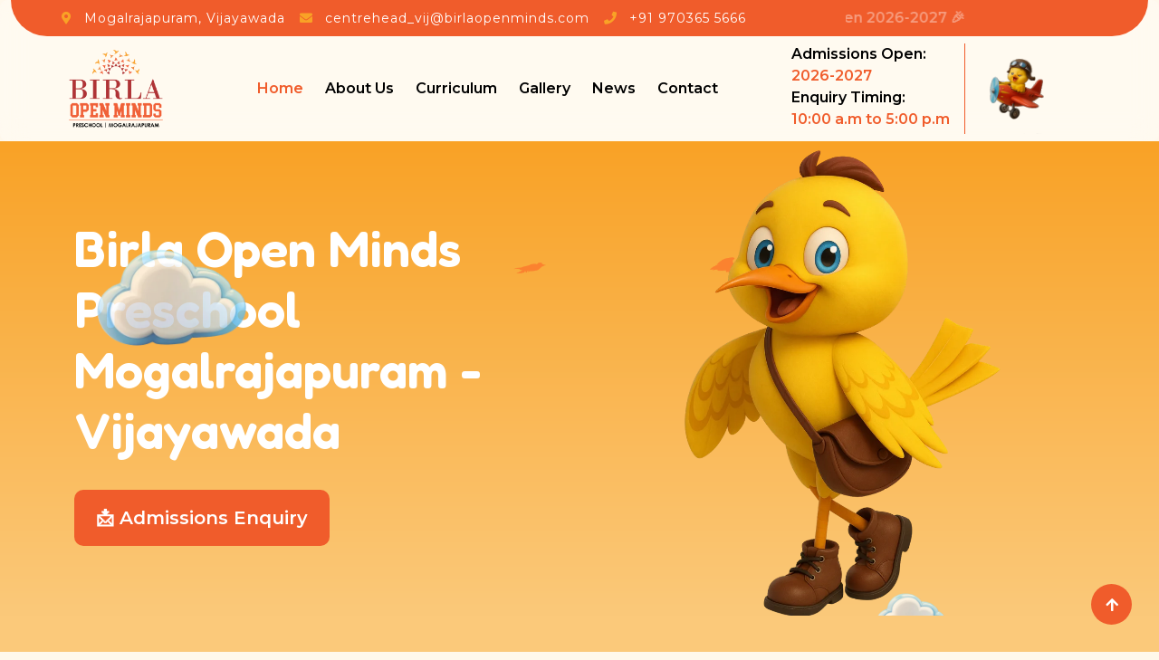

--- FILE ---
content_type: text/html; charset=UTF-8
request_url: https://www.birlaopenminds.com/preschool/Andhra-Pradesh/Mogalrajapuram-Vijayawada/
body_size: 20146
content:
<!DOCTYPE html>
<html lang="en">

<head>
    <meta charset="utf-8">
    <title>Birla Open Minds Preschool, Rajendra Park Chowk, Durg | Top Schools in Maharashtra</title>
    <meta content="width=device-width, initial-scale=1.0" name="viewport">
    <meta content="" name="keywords">
    <meta name="description"
        content="Birla Open Minds Preschool in Khadakpada, Maharashtra offers a quality early education experience. Join us to provide your child with a bright start in learning and growth.">
    <link rel="shortcut icon" href="https://www.birlaopenminds.com/includes/img/birla-logo.png" type="image/x-icon">
    <!-- Google Web Fonts -->
<link rel="preconnect" href="https://fonts.googleapis.com">
<link rel="preconnect" href="https://fonts.gstatic.com" crossorigin>
<link
    href="https://fonts.googleapis.com/css2?family=Fredoka:wght@600;700&family=Montserrat:wght@200;400;600&display=swap"
    rel="stylesheet">

<!-- Icon Font Stylesheet -->
<link rel="stylesheet" href="https://use.fontawesome.com/releases/v5.15.4/css/all.css" />
<link href="https://cdn.jsdelivr.net/npm/bootstrap-icons@1.4.1/font/bootstrap-icons.css" rel="stylesheet">

<!-- Libraries Stylesheet -->
<link href="./lib/animate/animate.min.css" rel="stylesheet">
<link href="./lib/lightbox/css/lightbox.min.css" rel="stylesheet">
<link href="./lib/owlcarousel/assets/owl.carousel.min.css" rel="stylesheet">

<!-- Customized Bootstrap Stylesheet -->
<link href="./css/bootstrap.min.css?v=1770089665" rel="stylesheet">

<!-- Template Stylesheet -->
<link href="./css/style.css?v=1770089665" rel="stylesheet">

    <style>
        /* Transition styles */
        .barba-container {
            position: relative;
            z-index: 1;
        }

        .transition-overlay {
            position: fixed;
            top: 0;
            left: 0;
            width: 100%;
            height: 100%;
            background: #f05c2b;
            z-index: 1000;
            transform: scaleY(0);
            transform-origin: bottom;
        }
    </style>
</head>

<body>

    <!-- Google Tag Manager (noscript) -->
<noscript>
    <iframe src="https://www.googletagmanager.com/ns.html?id=GTM-MVRCPLC8" height="0" width="0" style="display:none;visibility:hidden"></iframe>
</noscript>
<!-- End Google Tag Manager (noscript) -->


<!-- Navbar start -->
<div id="main-navbar" class="container-fluid sticky-top">
    <div id="topbar" class="p-2 px-5 topbar bg-primary d-none d-lg-block py-2" style="border-bottom-left-radius:40px; border-bottom-right-radius:40px">

        <div class="d-flex justify-content-between">
            <div class="top-info ps-2">
                <small class="me-3"><i class="fas fa-map-marker-alt me-2 text-secondary"></i>
                    <a href="index.php" class="text-white" style="font-size: 14px"> Mogalrajapuram, Vijayawada</a>
                </small>
                <small class="me-3"><i class="fas fa-envelope me-2 text-secondary"></i>
                    <a href="mailto:centrehead_vij@birlaopenminds.com"
                        class="text-white">centrehead_vij@birlaopenminds.com
                    </a>
                </small>
                <small class="me-3"><i class="fas fa-phone me-2 text-secondary"></i>
                    <a href="tel:+919703655666" class="text-white">+91 970365 5666</a>
                </small>
            </div>
            <div class="top-link pe-2">
                <marquee behavior="scroll" direction="left" scrollamount="6" class="marquee-blink text-white fw-bold">
                    🎉 Admissions Open 2026-2027 🎉
                </marquee>
            </div>

        </div>
    </div>
    <div class="container px-0">
        <nav id="navbar" class="navbar navbar-light navbar-expand-xl">
            <div>
                <a href="index.php" class="navbar-brand">
                    <img src="./img/BOMPS-Mogalrajapuram.png" alt="BOMPS-Mogalrajapuram" class="logo-image" id="logo">
                </a>
            </div>
            <button class="navbar-toggler py-2 px-3" type="button" data-bs-toggle="collapse"
                data-bs-target="#navbarCollapse">
                <span class="fa fa-bars text-primary"></span>
            </button>
            <div class="collapse navbar-collapse" id="navbarCollapse">
                <div class="navbar-nav mx-auto fw-bold ">
                    <a href="index.php"
                        class="nav-item nav-link active">Home</a>
                    <a href="about.php"
                        class="nav-item nav-link ">About Us</a>
                    <a href="curriculum.php"
                        class="nav-item nav-link ">Curriculum</a>
                    <a href="gallery.php"
                        class="nav-item nav-link ">Gallery</a>
                    <a href="news.php"
                        class="nav-item nav-link ">News</a>
                    <a href="contact.php"
                        class="nav-item nav-link ">Contact</a>
                </div>
                <div class="d-flex me-4">
                    <div class="d-flex flex-column pe-3 border-end border-primary">
                        <span class="text-black fw-bold">Admissions Open: </span>
                        <a href="#"><span class="text-primary fw-bold"><strong>2026-2027</strong></span></a>
                        <span class="text-black fw-bold">Enquiry Timing: </span>
                        <a href="#"><span class="text-prima fw-bold"><strong>10:00 a.m to 5:00 p.m</strong></span></a>
                    </div>
                    <!-- <div id="3d-model-container" style="height: 100px; width: 100%;"></div> -->
                    <div class="video-container wow zoomInRight" style="height: 100px; width: 120px;">
                        <img src="https://www.birlaopenminds.com/bompsimages/flyingbirdgif.gif"
                            style="height: 100%; width: 100%; object-fit: contain;" />
                    </div>

                </div>
            </div>
        </nav>
    </div>
</div>
<!-- Navbar End -->

<style>
    /* Default navbar styles */
    #main-navbar {
        transition: all 0.3s ease-in-out;
        background-color: none;
    }

    /* Shrink effect on scroll */
    .shrink #topbar {
        display: none;
    }

    .shrink #navbar {
        padding: 5px 0 !important;
        transition: all 0.3s ease-in-out;
    }

    .shrink #logo {
        width: 120px;
        transition: width 0.3s ease-in-out;
    }

    .marquee-blink {
        animation: blinker 1s linear infinite;
        font-size: 1rem;
        white-space: nowrap;
    }

    @keyframes blinker {
        50% {
            opacity: 0;
        }
    }
</style>

<script>window.addEventListener('scroll', function () {
        const navbar = document.getElementById('main-navbar');
        if (window.scrollY > 250) {
            navbar.classList.add('shrink');
        } else {
            navbar.classList.remove('shrink');
        }
    });
</script>

<script src="https://unpkg.com/lenis@1.3.4/dist/lenis.min.js"></script>
<script>
    const lenis = new Lenis({
        duration: 1.5,
        easing: (t) => Math.min(1, 1.001 - Math.pow(2, -10 * t)),
        smooth: true,
        direction: 'vertical',
        gestureDirection: 'vertical',
        smoothTouch: true,
        touchMultiplier: 2,
    });

    function raf(time) {
        lenis.raf(time);
        requestAnimationFrame(raf);
    }

    requestAnimationFrame(raf);
</script>    <div id="barba-wrapper">
        <div class="barba-container" data-barba="container">
            <style>
    .kiddish-card {
        position: relative;
        border-radius: 20px;
        overflow: hidden;
        height: 100%;
        backdrop-filter: blur(10px);
        background: rgba(255, 255, 255, 0.2);
        border: 1px solid rgba(255, 255, 255, 0.3);
        box-shadow: 0 8px 32px rgba(0, 0, 0, 0.1);
        transition: all 0.3s ease;
        z-index: 1;
    }

    .kiddish-card:hover {
        transform: translateY(-5px) scale(1.02);
        box-shadow: 0 12px 40px rgba(0, 0, 0, 0.15);
    }

    .card-top {
        height: 8px;
        background-color: var(--card-color);
        position: relative;
        overflow: hidden;
    }

    .card-top::after {
        content: '';
        position: absolute;
        top: 0;
        left: 0;
        right: 0;
        height: 100%;
        background: linear-gradient(90deg,
                transparent,
                rgba(255, 255, 255, 0.5),
                transparent);
        animation: shine 2s infinite;
    }

    .card-body {
        padding: 25px;
        text-align: center;
        position: relative;
        z-index: 2;
    }

    .icon-wrapper {
        width: 80px;
        height: 80px;
        margin: 0 auto 20px;
        display: flex;
        align-items: center;
        justify-content: center;
        background: rgba(255, 255, 255, 0.3);
        border-radius: 50%;
        border: 2px dashed var(--card-color);
    }

    .icon-wrapper i {
        font-size: 2rem;
        color: var(--card-color);
    }

    .number {
        font-size: 1rem;
        font-weight: bold;
        color: var(--card-color);
        margin-bottom: 10px;
        text-shadow: 1px 1px 3px rgba(0, 0, 0, 0.1);
    }

    .title {
        font-weight: 600;
        margin-bottom: 20px;
        color: #333;
        font-size: 16px;
    }

    .progress-container {
        height: 6px;
        background: rgba(0, 0, 0, 0.1);
        border-radius: 3px;
        overflow: hidden;
    }

    .progress-bar {
        height: 100%;
        background-color: var(--card-color);
        border-radius: 3px;
        transition: width 1s ease-in-out;
    }

    /* Playful bubbles */
    .bubble {
        position: absolute;
        border-radius: 50%;
        background: rgba(255, 255, 255, 0.15);
        z-index: -1;
    }

    .bubble-1 {
        width: 160px;
        height: 160px;
        top: -20px;
        right: -20px;
    }

    .bubble-2 {
        width: 60px;
        height: 60px;
        bottom: -10px;
        left: -10px;
    }

    @keyframes shine {
        0% {
            transform: translateX(-100%);
        }

        100% {
            transform: translateX(100%);
        }
    }

    .learning-year-images {
        width: 100%;
        height: 300px;
        object-fit: cover;
    }
</style>

<!-- Hero Start -->
<div class="container-fluid hero-header position-relative overflow-hidden">
    <!-- Clouds -->
    <div class="cloud-wrapper">
        <div class="x1"><img src="https://www.birlaopenminds.com/bompsimages/cloudimg.png" class="cloud-img img-fluid"
                alt="Cloud" /></div>
        <div class="x2"><img src="https://www.birlaopenminds.com/bompsimages/cloudimg.png" class="cloud-img img-fluid"
                alt="Cloud" /></div>
        <div class="x3"><img src="https://www.birlaopenminds.com/bompsimages/cloudimg.png" class="cloud-img img-fluid"
                alt="Cloud" /></div>
        <div class="x4"><img src="https://www.birlaopenminds.com/bompsimages/cloudimg.png" class="cloud-img img-fluid"
                alt="Cloud" /></div>
        <div class="x5"><img src="https://www.birlaopenminds.com/bompsimages/cloudimg.png" class="cloud-img img-fluid"
                alt="Cloud" /></div>
    </div>

    <!-- Birds -->
    <div class="bird-container bird-container-one">
        <div class="bird bird-one"></div>
    </div>
    <div class="bird-container bird-container-two">
        <div class="bird bird-two"></div>
    </div>
    <div class="bird-container bird-container-three">
        <div class="bird bird-three"></div>
    </div>
    <div class="bird-container bird-container-four">
        <div class="bird bird-four"></div>
    </div>

    <!-- Main Content -->
    <div class="container position-relative z-2">
        <div class="row align-items-center g-5">
            <!-- Text Section -->
            <div class="col-lg-6 col-md-12 text-center text-lg-start align-content-md-start align-content-lg-around">
                <h1 class="display-4 text-white mb-4 mt-2 wow fadeInLeft">Birla Open Minds Preschool<br> Mogalrajapuram - Vijayawada
                </h1>
                <a href="contact.php" class="btn btn-primary btn-lg px-4 py-3 mt-2 wow fadeInDown" style="z-index: 20;">
                    📩 Admissions Enquiry
                </a>
            </div>

            <!-- Image Section -->
            <div class="col-lg-6 col-md-12 text-center wow fadeInRight" style="z-index: 10;">
                <img src="https://www.birlaopenminds.com/bompsimages/hero-image.png" class="img-fluid hero-main-image"
                    alt="hero-image" />
            </div>
        </div>
    </div>
</div>

<!-- Hero End -->


<!-- About Start -->
<div class="container-fluid py-5 about-indexpage">
    <div class="container py-5">
        <div class="row g-5 align-items-center">
            <div class="col-lg-5 wow fadeInRight" data-wow-delay="0.1s">
                <div class="kiddish-video-wrapper">
                    <iframe class="kiddish-video" width="560" height="315"
                        src="https://www.youtube.com/embed/9NLV-mFBSyU" title="YouTube video player" frameborder="0"
                        allow="accelerometer; autoplay; clipboard-write; encrypted-media; gyroscope; picture-in-picture"
                        allowfullscreen>
                    </iframe>

                </div>
            </div>
            <div class="col-lg-7 wow fadeInLeft" data-wow-delay="0.3s">
                <h4
                    class="text-primary mb-4 border-bottom border-primary border-2 d-inline-block p-2 title-border-radius">
                    About Us</h4> <svg xmlns="http://www.w3.org/2000/svg" width="18" height="18" viewBox="0 0 18 18" fill="none">
    <path fill-rule="evenodd" clip-rule="evenodd"
        d="M0 0.433787C10.4331 8.19691 6.93629 8.36446 3.4968 13C11.0064 12.8883 12.8408 8.14106 17.1975 4.11988C18.172 3.22628 17.4268 4.56667 18 3.17043C14.2739 0.433786 13.4713 6.91237 9.28662 2.94703C7.79617 1.55078 7.68152 1.21568 5.50317 0.489636C3.7261 -0.124712 1.89172 -0.180561 0 0.433787Z"
        fill="#F8A326"></path>
</svg>                <h3 class="text-dark mb-4 display-5">A Legacy of Educational Excellence
                </h3>
                <p class="text-dark mb-4"><Strong>Birla Open Minds, with over 16 years of pioneering experience, stands
                        as India’s most sought-after preschool education brand. Renowned for transforming the landscape
                        of early childhood learning, we have introduced a progressive, age-appropriate curriculum that
                        nurtures and shapes young minds. Our innovative and ever-evolving approach ensures children are
                        equipped to be ‘ever-ready for life,’ focusing not only on academic excellence but also on
                        self-reliance, peer interaction, and holistic individual growth. As one of the best preschools
                        in India, our commitment to quality education is matched by a strong, proven business
                        model—making it a profitable and rewarding venture for all stakeholders involved.
                    </Strong>
                </p>
                <!-- <div class="row mb-4">
                    <div class="col-lg-6">
                        <h6 class="mb-3"><i class="fas fa-check-circle me-2"></i>Sport Activites</h6>
                        <h6 class="mb-3"><i class="fas fa-check-circle me-2 text-primary"></i>Outdoor Games</h6>
                        <h6 class="mb-3"><i class="fas fa-check-circle me-2 text-secondary"></i>Safe Environment</h6>
                    </div>
                    <div class="col-lg-6">
                        <h6 class="mb-3"><i class="fas fa-check-circle me-2"></i>Highly Secured</h6>
                        <h6 class="mb-3"><i class="fas fa-check-circle me-2 text-primary"></i>Friendly Environment</h6>
                        <h6><i class="fas fa-check-circle me-2 text-secondary"></i>Qualified Teacher</h6>
                    </div>
                </div> -->
                <a href="about.php" class="btn btn-primary px-5 py-3 btn-border-radius">More Details</a>
            </div>
        </div>
    </div>
</div>


<!-- About End -->


<!-- Service Start -->
<div class="container-fluid service py-5">
    <div class="container py-5">
        <div class="mx-auto text-center wow fadeInDown" data-wow-delay="0.1s" style="max-width: 700px;">
            <h4 class="text-primary mb-4 border-bottom border-primary border-2 d-inline-block p-2 title-border-radius">
                Curriculum Features Of Bomps <svg xmlns="http://www.w3.org/2000/svg" width="18" height="18" viewBox="0 0 18 18" fill="none">
    <path fill-rule="evenodd" clip-rule="evenodd"
        d="M0 0.433787C10.4331 8.19691 6.93629 8.36446 3.4968 13C11.0064 12.8883 12.8408 8.14106 17.1975 4.11988C18.172 3.22628 17.4268 4.56667 18 3.17043C14.2739 0.433786 13.4713 6.91237 9.28662 2.94703C7.79617 1.55078 7.68152 1.21568 5.50317 0.489636C3.7261 -0.124712 1.89172 -0.180561 0 0.433787Z"
        fill="#F8A326"></path>
</svg></h4>
            </h1>
        </div>
        <div class="row g-5">
            <div class="col-md-6 col-lg-6 col-xl-3 wow fadeInRight" data-wow-delay="0.1s">
                <div class="text-center border-primary border bg-white service-item">
                    <div class="service-content d-flex align-items-center justify-content-center p-4">
                        <div class="service-content-inner">
                            <div class="p-4">
                                <!-- <i class="fas fa-gamepad fa-6x text-primary"></i> -->
                                <img src="https://www.birlaopenminds.com/bompsimages/integrated and thematic learning.png"
                                    alt="integrated and thematic learning" class="gee-tee-image" />
                            </div>
                            <a href="#" class="h4">Integrated and Thematic</a>
                            <p class="my-3">Our curriculum blends various subjects into engaging themes, making learning
                                holistic and enjoyable. Children connect concepts naturally through stories, activities,
                                and play.</p>
                            <!-- <a href="#" class="btn btn-primary text-white px-4 py-2 my-2 btn-border-radius">Read
                                More</a> -->
                        </div>
                    </div>
                </div>
            </div>
            <div class="col-md-6 col-lg-6 col-xl-3 wow fadeInRight" data-wow-delay="0.3s">
                <div class="text-center border-primary border bg-white service-item">
                    <div class="service-content d-flex align-items-center justify-content-center p-4">
                        <div class="service-content-inner">
                            <div class="p-4">
                                <!-- <i class="fas fa-sort-alpha-down fa-6x text-primary"></i> -->
                                <img src="https://www.birlaopenminds.com/bompsimages/Focuses on learning through play - Copy.png"
                                    alt="Focuses on learning through play" class="gee-tee-image" />
                            </div>
                            <a href="#" class="h4">Focuses on learning through play</a>
                            <p class="my-3">We believe children learn best through play. Our classrooms are rich with
                                games and activities that promote thinking, social skills, and creativity in fun ways.
                            </p>
                            <!-- <a href="#" class="btn btn-primary text-white px-4 py-2 my-2 btn-border-radius">Read
                                More</a> -->
                        </div>
                    </div>
                </div>
            </div>
            <div class="col-md-6 col-lg-6 col-xl-3 wow fadeInRight" data-wow-delay="0.5s">
                <div class="text-center border-primary border bg-white service-item">
                    <div class="service-content d-flex align-items-center justify-content-center p-4">
                        <div class="service-content-inner">
                            <div class="p-4">
                                <!-- <i class="fas fa-users fa-6x text-primary"></i> -->
                                <img src="https://www.birlaopenminds.com/bompsimages/mutliple intelligence.png"
                                    alt="Focuses on learning through play" class="gee-tee-image" />
                            </div>
                            <a href="#" class="h4">Multiple Intelligence</a>
                            <p class="my-3">Every child is unique. Our approach nurtures different types of
                                intelligence—be it linguistic, musical, kinesthetic, or logical—encouraging well-rounded
                                development.</p>
                            <!-- <a href="#" class="btn btn-primary text-white px-4 py-2 my-2 btn-border-radius">Read
                                More</a> -->
                        </div>
                    </div>
                </div>
            </div>
            <div class="col-md-6 col-lg-6 col-xl-3 wow fadeInRight" data-wow-delay="0.7s">
                <div class="text-center border-primary border bg-white service-item">
                    <div class="service-content d-flex align-items-center justify-content-center p-4">
                        <div class="service-content-inner">
                            <div class="p-4">
                                <!-- <i class="fas fa-user-nurse fa-6x text-primary"></i> -->
                                <img src="https://www.birlaopenminds.com/bompsimages/Experiental learning.png"
                                    alt="Experiental learning" class="gee-tee-image" />

                            </div>
                            <a href="#" class="h4">Experiental learning</a>
                            <p class="my-3">Children learn by doing. We provide hands-on experiences like field visits,
                                experiments, and role-play to help concepts stick and foster real-world understanding.
                            </p>
                            <!-- <a href="#" class="btn btn-primary text-white px-4 py-2 my-2 btn-border-radius">Read
                                More</a> -->
                        </div>
                    </div>
                </div>
            </div>
        </div>
        <div class="row g-5 mt-5">
            <div class="col-md-6 col-lg-6 col-xl-3 wow fadeInLeft" data-wow-delay="0.1s">
                <div class="text-center border-primary border bg-white service-item">
                    <div class="service-content d-flex align-items-center justify-content-center p-4">
                        <div class="service-content-inner">
                            <div class="p-4">
                                <!-- <i class="fas fa-gamepad fa-6x text-primary"></i> -->
                                <img src="https://www.birlaopenminds.com/bompsimages/Developmentally Appropriate.png"
                                    alt="Developmentally Appropriate" class="gee-tee-image" />
                            </div>
                            <a href="#" class="h4">Developmentally Appropriate</a>
                            <p class="my-3">Our teaching practices are aligned with the age and stage of each child. We
                                meet children where they are and help them grow at their own pace.</p>
                            <!-- <a href="#" class="btn btn-primary text-white px-4 py-2 my-2 btn-border-radius">Read
                                More</a> -->
                        </div>
                    </div>
                </div>
            </div>
            <div class="col-md-6 col-lg-6 col-xl-3 wow fadeInLeft" data-wow-delay="0.3s">
                <div class="text-center border-primary border bg-white service-item">
                    <div class="service-content d-flex align-items-center justify-content-center p-4">
                        <div class="service-content-inner">
                            <div class="p-4">
                                <!-- <i class="fas fa-sort-alpha-down fa-6x text-primary"></i> -->
                                <img src="https://www.birlaopenminds.com/bompsimages/Individualized formative assessment.png"
                                    alt="Individualized formative assessment" class="gee-tee-image" />
                            </div>
                            <a href="#" class="h4">Individualized formative assessment</a>
                            <p class="my-3">Continuous and personalized assessments help us understand each child’s
                                learning journey, strengths, and areas of improvement—without pressure or comparison.
                            </p>
                            <!-- <a href="#" class="btn btn-primary text-white px-4 py-2 my-2 btn-border-radius">Read
                                More</a> -->
                        </div>
                    </div>
                </div>
            </div>
            <div class="col-md-6 col-lg-6 col-xl-3 wow fadeInLeft" data-wow-delay="0.5s">
                <div class="text-center border-primary border bg-white service-item">
                    <div class="service-content d-flex align-items-center justify-content-center p-4">
                        <div class="service-content-inner">
                            <div class="p-4">
                                <!-- <i class="fas fa-users fa-6x text-primary"></i> -->
                                <img src="https://www.birlaopenminds.com/bompsimages/Activity%20Based%20Learning.png"
                                    alt="Activity Based Learning" class="gee-tee-image" />
                            </div>
                            <a href="#" class="h4">Activity Based Learning</a>
                            <p class="my-3">Lessons are designed around interactive activities, promoting participation,
                                curiosity, and discovery in every classroom moment.</p>
                            <!-- <a href="#" class="btn btn-primary text-white px-4 py-2 my-2 btn-border-radius">Read
                                More</a> -->
                        </div>
                    </div>
                </div>
            </div>
            <div class="col-md-6 col-lg-6 col-xl-3 wow fadeInLeft" data-wow-delay="0.7s">
                <div class="text-center border-primary border bg-white service-item">
                    <div class="service-content d-flex align-items-center justify-content-center p-4">
                        <div class="service-content-inner">
                            <div class="p-4">
                                <!-- <i class="fas fa-user-nurse fa-6x text-primary"></i> -->
                                <img src="https://www.birlaopenminds.com/bompsimages/Teacher Student.png"
                                    alt="Teacher Student" class="gee-tee-image" />
                            </div>
                            <a href="#" class="h4">Teacher Student ratio - 1:12</a>
                            <p class="my-3">With a low student-to-teacher ratio, every child receives individual
                                attention, ensuring safety, connection, and deeper learning.</p>
                            <!-- <a href="#" class="btn btn-primary text-white px-4 py-2 my-2 btn-border-radius">Read
                                More</a> -->
                        </div>
                    </div>
                </div>
            </div>
        </div>
    </div>
</div>
<!-- Service End -->

<div class="container-fluid service py-5">
    <div class="py-5 px-5">
        <div class="mx-auto text-center wow fadeInDownBig" data-wow-delay="0.1s" style="max-width: 700px;">

            <h1 class="mb-5 display-3"> Why Choose BOMPS?
            </h1>
        </div>
        <div class="row g-5">
            <div class="col-md-3 col-lg-4 col-xl-2 wow fadeInUp" data-wow-delay="0.1s">
                <div class="text-center border-primary border bg-white service-item">
                    <div class="service-content d-flex align-items-center justify-content-center p-4">
                        <div class="service-content-inner">
                            <div class="p-4">
                                <!-- <i class="fas fa-gamepad fa-6x text-primary"></i> -->
                                <img src="https://www.birlaopenminds.com/bompsimages/playtime.png"
                                    alt="integrated and thematic learning" class="why-choose-img" />
                            </div>
                            <a href="#" class="h6">Child Centered Approach
                            </a>

                        </div>
                    </div>
                </div>
            </div>
            <div class="col-md-3 col-lg-4 col-xl-2 wow fadeInUp" data-wow-delay="0.1s">
                <div class="text-center border-primary border bg-white service-item">
                    <div class="service-content d-flex align-items-center justify-content-center p-4">
                        <div class="service-content-inner">
                            <div class="p-4">
                                <!-- <i class="fas fa-sort-alpha-down fa-6x text-primary"></i> -->
                                <img src="https://www.birlaopenminds.com/bompsimages/curriculum.png"
                                    alt="Focuses on learning through play" class="why-choose-img" />
                            </div>
                            <a href="#" class="h6">Globally Designed Child-Friendly Curriculum
                            </a>

                            <!-- <a href="#" class="btn btn-primary text-white px-4 py-2 my-2 btn-border-radius">Read
                                More</a> -->
                        </div>
                    </div>
                </div>
            </div>
            <div class="col-md-3 col-lg-4 col-xl-2 wow fadeInUp" data-wow-delay="0.1s">
                <div class="text-center border-primary border bg-white service-item">
                    <div class="service-content d-flex align-items-center justify-content-center p-4">
                        <div class="service-content-inner">
                            <div class="p-4">
                                <!-- <i class="fas fa-users fa-6x text-primary"></i> -->
                                <img src="https://www.birlaopenminds.com/bompsimages/save-the-planet.png"
                                    alt="Focuses on learning through play" class="why-choose-img" />
                            </div>
                            <a href="#" class="h6">Environment Tailored for Children</a>

                        </div>
                    </div>
                </div>
            </div>
            <div class="col-md-3 col-lg-4 col-xl-2 wow fadeInUp" data-wow-delay="0.1s">
                <div class="text-center border-primary border bg-white service-item">
                    <div class="service-content d-flex align-items-center justify-content-center p-4">
                        <div class="service-content-inner">
                            <div class="p-4">
                                <!-- <i class="fas fa-user-nurse fa-6x text-primary"></i> -->
                                <img src="https://www.birlaopenminds.com/bompsimages/life.png"
                                    alt="Experiental learning" class="why-choose-img" />

                            </div>
                            <a href="#" class="h6">Health and Safety Standards</a>

                        </div>
                    </div>
                </div>
            </div>
            <div class="col-md-3 col-lg-4 col-xl-2 wow fadeInUp" data-wow-delay="0.1s">
                <div class="text-center border-primary border bg-white service-item">
                    <div class="service-content d-flex align-items-center justify-content-center p-4">
                        <div class="service-content-inner">
                            <div class="p-4">
                                <!-- <i class="fas fa-gamepad fa-6x text-primary"></i> -->
                                <img src="https://www.birlaopenminds.com/bompsimages/babysitter.png"
                                    alt="Developmentally Appropriate" class="why-choose-img" />
                            </div>
                            <a href="#" class="h6">Certified and Experienced Care Providers
                            </a>

                        </div>
                    </div>
                </div>
            </div>
            <div class="col-md-3 col-lg-4 col-xl-2 wow fadeInUp" data-wow-delay="0.1s">
                <div class="text-center border-primary border bg-white service-item">
                    <div class="service-content d-flex align-items-center justify-content-center p-4">
                        <div class="service-content-inner">
                            <div class="p-4">
                                <!-- <i class="fas fa-sort-alpha-down fa-6x text-primary"></i> -->
                                <img src="https://www.birlaopenminds.com/bompsimages/curriculum.png"
                                    alt="Individualized formative assessment" class="why-choose-img" />
                            </div>
                            <a href="#" class="h6">Secure and Dynamic Learning Settings
                            </a>

                        </div>
                    </div>
                </div>
            </div>
        </div>

    </div>
</div>
<!-- Programs Start -->

<div class="container-fluid program py-5">
    <div class="py-5 px-5">
        <div class="text-center wow fadeInRight" data-wow-delay="0.1s">
            <h4 class="text-primary mb-4 border-bottom border-primary border-2 d-inline-block p-2 title-border-radius">
                Our Learning Levels <svg xmlns="http://www.w3.org/2000/svg" width="18" height="18" viewBox="0 0 18 18" fill="none">
    <path fill-rule="evenodd" clip-rule="evenodd"
        d="M0 0.433787C10.4331 8.19691 6.93629 8.36446 3.4968 13C11.0064 12.8883 12.8408 8.14106 17.1975 4.11988C18.172 3.22628 17.4268 4.56667 18 3.17043C14.2739 0.433786 13.4713 6.91237 9.28662 2.94703C7.79617 1.55078 7.68152 1.21568 5.50317 0.489636C3.7261 -0.124712 1.89172 -0.180561 0 0.433787Z"
        fill="#F05C2B"></path>
</svg></h4>
            <h1 class="mb-5 display-3">We Offer An Exclusive Program For Kids</h1>
        </div>
        <div class="row g-5 justify-content-center">
            <!-- Preschool Year 1 -->
            <div class="col-md-6 col-lg-6 col-xl-3 wow fadeInLeft" data-wow-delay="0.1s">
                <div class="program-item">
                    <div class="program-item-inner">
                        <div class="program-front">
                            <div class="program-img">
                                <img src="https://www.birlaopenminds.com/bompsimages/learning-year1.jpg"
                                    class="learning-year-images" alt="Preschool Year 1">
                            </div>
                            <div class="program-title">
                                <svg xmlns="http://www.w3.org/2000/svg" width="18" height="18" viewBox="0 0 18 18" fill="none">
    <path fill-rule="evenodd" clip-rule="evenodd"
        d="M0 0.433787C10.4331 8.19691 6.93629 8.36446 3.4968 13C11.0064 12.8883 12.8408 8.14106 17.1975 4.11988C18.172 3.22628 17.4268 4.56667 18 3.17043C14.2739 0.433786 13.4713 6.91237 9.28662 2.94703C7.79617 1.55078 7.68152 1.21568 5.50317 0.489636C3.7261 -0.124712 1.89172 -0.180561 0 0.433787Z"
        fill="#F05C2B"></path>
</svg> Learning Year 1
                            </div>
                        </div>
                        <div class="program-text">
                            <div class="program-text-inner">
                                <p><i class="fas fa-birthday-cake"></i> Age: 2-3 years</p>
                                <p><i class="fas fa-clock"></i> 3 Hours</p>
                                <p><i class="fas fa-calendar-week"></i> 5 Days a Week</p>
                                <!-- <p><i class="fas fa-book-open"></i> Play-based learning foundation</p> -->
                            </div>
                            <p class="mt-3 mb-0">
                                <i class="fas fa-book-open text-info me-2"></i>
                                LY 1 program focuses on basic skills and it aims to prepare children for formal
                                schooling by fostering early literacy, numeracy, communication, and fine and gross
                                motor skills through play-based activities.
                            </p>
                        </div>
                    </div>
                </div>
            </div>

            <!-- Preschool Year 2 -->
            <div class="col-md-6 col-lg-6 col-xl-3 wow fadeInLeft" data-wow-delay="0.3s">
                <div class="program-item">
                    <div class="program-item-inner">
                        <div class="program-front">
                            <div class="program-img">
                                <img src="https://www.birlaopenminds.com/bompsimages/learning-year2.jpg" class="learning-year-images" alt="Preschool Year 2">
                            </div>
                            <div class="program-title">
                                <svg xmlns="http://www.w3.org/2000/svg" width="18" height="18" viewBox="0 0 18 18" fill="none">
    <path fill-rule="evenodd" clip-rule="evenodd"
        d="M0 0.433787C10.4331 8.19691 6.93629 8.36446 3.4968 13C11.0064 12.8883 12.8408 8.14106 17.1975 4.11988C18.172 3.22628 17.4268 4.56667 18 3.17043C14.2739 0.433786 13.4713 6.91237 9.28662 2.94703C7.79617 1.55078 7.68152 1.21568 5.50317 0.489636C3.7261 -0.124712 1.89172 -0.180561 0 0.433787Z"
        fill="#F05C2B"></path>
</svg> Learning Year 2
                            </div>
                        </div>
                        <div class="program-text">
                            <div class="program-text-inner">
                                <p><i class="fas fa-birthday-cake"></i> Age: 3-4 years</p>
                                <!-- <p><i class="fas fa-child"></i> For: Curious Learners</p> -->
                                <p><i class="fas fa-clock"></i> 3 Hours 30 Minutes</p>
                                <p><i class="fas fa-calendar-week"></i> 5 Days a Week</p>
                                <!-- <p><i class="fas fa-book-open"></i> Developing literacy & numeracy</p> -->
                            </div>
                            <p class="mt-3 mb-0">
                                <i class="fas fa-book-open text-info me-2"></i> LY 2 focuses on children developing
                                their literacy skills and numeracy skills for laying
                                a strong foundation in addition to the nine focus areas in the Ruh Curriculum.
                            </p>
                        </div>
                    </div>
                </div>
            </div>

            <!-- Preschool Year 3 -->
            <div class="col-md-6 col-lg-6 col-xl-3 wow fadeInLeft" data-wow-delay="0.5s">
                <div class="program-item">
                    <div class="program-item-inner">
                        <div class="program-front">
                            <div class="program-img">
                                <img src="https://www.birlaopenminds.com/bompsimages/learning-year3.jpg"
                                    class="learning-year-images" alt="Preschool Year 3">
                            </div>
                            <div class="program-title">
                                <svg xmlns="http://www.w3.org/2000/svg" width="18" height="18" viewBox="0 0 18 18" fill="none">
    <path fill-rule="evenodd" clip-rule="evenodd"
        d="M0 0.433787C10.4331 8.19691 6.93629 8.36446 3.4968 13C11.0064 12.8883 12.8408 8.14106 17.1975 4.11988C18.172 3.22628 17.4268 4.56667 18 3.17043C14.2739 0.433786 13.4713 6.91237 9.28662 2.94703C7.79617 1.55078 7.68152 1.21568 5.50317 0.489636C3.7261 -0.124712 1.89172 -0.180561 0 0.433787Z"
        fill="#F05C2B"></path>
</svg> Learning Year 3
                            </div>
                        </div>
                        <div class="program-text">
                            <div class="program-text-inner">
                                <p><i class="fas fa-birthday-cake"></i> Age: 4-5 years</p>
                                <!-- <p><i class="fas fa-child"></i> For: Growing Thinkers</p> -->
                                <p><i class="fas fa-clock"></i> 3 Hours 30 Minutes</p>
                                <p><i class="fas fa-calendar-week"></i> 5 Days a Week</p>
                                <!-- <p><i class="fas fa-book-open"></i> Language & communication focus</p> -->
                            </div>
                            <p class="mt-3 mb-0"> <i class="fas fa-book-open text-info me-2"></i> LY 3 Supporting
                                age-appropriate language development means offering
                                personalized learning tools that fit each environment, helping individuals communicate
                                their thoughts and emotions clearly and effectively.
                            </p>
                        </div>
                    </div>
                </div>
            </div>

            <!-- Preschool Year 4 -->
            <div class="col-md-6 col-lg-6 col-xl-3 wow fadeInLeft" data-wow-delay="0.7s">
                <div class="program-item">
                    <div class="program-item-inner">
                        <div class="program-front">
                            <div class="program-img">
                                <img src="https://www.birlaopenminds.com/bompsimages/learning-year4.jpg"
                                    class="learning-year-images" alt="Preschool Year 4">
                            </div>
                            <div class="program-title">
                                <svg xmlns="http://www.w3.org/2000/svg" width="18" height="18" viewBox="0 0 18 18" fill="none">
    <path fill-rule="evenodd" clip-rule="evenodd"
        d="M0 0.433787C10.4331 8.19691 6.93629 8.36446 3.4968 13C11.0064 12.8883 12.8408 8.14106 17.1975 4.11988C18.172 3.22628 17.4268 4.56667 18 3.17043C14.2739 0.433786 13.4713 6.91237 9.28662 2.94703C7.79617 1.55078 7.68152 1.21568 5.50317 0.489636C3.7261 -0.124712 1.89172 -0.180561 0 0.433787Z"
        fill="#F05C2B"></path>
</svg> Learning Year 4
                            </div>
                        </div>
                        <div class="program-text">
                            <div class="program-text-inner">
                                <p><i class="fas fa-birthday-cake"></i> Age: 5-6 years</p>
                                <!-- <p><i class="fas fa-child"></i> For: School Readiness</p> -->
                                <p><i class="fas fa-clock"></i> 3 Hours 30 Minutes</p>
                                <p><i class="fas fa-calendar-week"></i> 5 Days a Week</p>
                                <!-- <p><i class="fas fa-book-open"></i> Primary school preparation</p> -->
                                <p class="mt-3 mb-0"> <i class="fas fa-book-open text-info me-2"></i> LY 4 The
                                    integrated worksheets, learning stations, and timetable are
                                    thoughtfully designed to cultivate focus and concentration, equipping children with
                                    the
                                    foundational skills needed for a smooth transition to primary school and success in
                                    future learning outcomes.

                                </p>

                            </div>
                        </div>
                    </div>
                </div>
            </div>
        </div>
    </div>
</div>
<!-- Program End -->


<!-- Events Start -->
<!-- <div class="container-fluid events py-5">
    <div class="container py-5">
        <div class="mx-auto text-center wow fadeIn" data-wow-delay="0.1s" style="max-width: 700px;">
            <h4 class="text-primary mb-4 border-bottom border-primary border-2 d-inline-block p-2 title-border-radius">
                Our Curriculum <svg xmlns="http://www.w3.org/2000/svg" width="18" height="18" viewBox="0 0 18 18" fill="none">
    <path fill-rule="evenodd" clip-rule="evenodd"
        d="M0 0.433787C10.4331 8.19691 6.93629 8.36446 3.4968 13C11.0064 12.8883 12.8408 8.14106 17.1975 4.11988C18.172 3.22628 17.4268 4.56667 18 3.17043C14.2739 0.433786 13.4713 6.91237 9.28662 2.94703C7.79617 1.55078 7.68152 1.21568 5.50317 0.489636C3.7261 -0.124712 1.89172 -0.180561 0 0.433787Z"
        fill="#F8A326"></path>
</svg>            </h4>
            <h1 class="mb-5 display-3">A Holistic Approach to Education</h1>
        </div>
        <div class="row g-5 justify-content-center">
            <div class="col-md-6 col-lg-6 col-xl-4 wow fadeIn" data-wow-delay="0.1s">
                <div class="events-item bg-primary rounded">
                    <div class="events-inner position-relative">
                        <div class="events-img overflow-hidden rounded-circle position-relative">
                            <img src="img/event-1.jpg" class="img-fluid w-100 rounded-circle" alt="Image">
                            <div class="event-overlay">
                                <a href="img/event-1.jpg" data-lightbox="event-1"><i
                                        class="fas fa-search-plus text-white fa-2x"></i></a>
                            </div>
                        </div>
                    </div>
                    <div class="events-text p-4 border border-primary bg-white border-top-0 rounded-bottom">
                        <a href="#" class="h4">Developmentally Appropriate</a>
                        <p class="mb-0 mt-3 card-text">
                            Our approach honours the development of the whole child; intellectually, physically,
                            emotionally, and socially across ages...
                            <span class="more-text d-none"> It also recognizes that all children are intelligent and
                                capable learners and will develop across and within these developmental areas in unique
                                and individualized ways.</span>
                            <a href="#" class="read-more text-primary d-block mt-2">Read more</a>
                        </p>
                    </div>
                </div>
            </div>
            <div class="col-md-6 col-lg-6 col-xl-4 wow fadeIn" data-wow-delay="0.3s">
                <div class="events-item bg-primary rounded">
                    <div class="events-inner position-relative">
                        <div class="events-img overflow-hidden rounded-circle position-relative">
                            <img src="img/event-2.jpg" class="img-fluid w-100 rounded-circle" alt="Image">
                            <div class="event-overlay">
                                <a href="img/event-3.jpg" data-lightbox="event-1"><i
                                        class="fas fa-search-plus text-white fa-2x"></i></a>
                            </div>
                        </div>


                    </div>
                    <div class="events-text p-4 border border-primary bg-white border-top-0 rounded-bottom">
                        <a href="#" class="h4">Integrated</a>
                        <p class="mb-0 mt-3">Since children learn in different ways and learn better if learning
                            experiences are interconnected or integrated, our curriculum... <span
                                class="more-text d-none"> too is theme based and
                                investigates ideas from multiple perspectives. Our themes combine different areas of
                                learning and become catalysts for developing concepts, skills and attitudes while
                                relating
                                this learning to real life. This learning ensures development of multiple intelligence
                                in
                                children.</span> <a href="#" class="read-more text-primary d-block mt-2">Read more</a>
                        </p>
                    </div>
                </div>
            </div>
            <div class="col-md-6 col-lg-6 col-xl-4 wow fadeIn" data-wow-delay="0.5s">
                <div class="events-item bg-primary rounded">
                    <div class="events-inner position-relative">
                        <div class="events-img overflow-hidden rounded-circle position-relative">
                            <img src="img/event-3.jpg" class="img-fluid w-100 rounded-circle" alt="Image">
                            <div class="event-overlay">
                                <a href="img/event-3.jpg" data-lightbox="event-1"><i
                                        class="fas fa-search-plus text-white fa-2x"></i></a>
                            </div>
                        </div>

                    </div>
                    <div class="events-text p-4 border border-primary bg-white border-top-0 rounded-bottom">
                        <a href="#" class="h4">Creativity</a>
                        <p class="mb-0 mt-3">We engage learners through creative learning experiences. Creative
                            expression across learning domains is invited, encouraged and celebrated...
                            <span class="more-text d-none"> Children are exposed to dynamic learning environments,
                                challenges and choices in
                                activities,
                                open ended questions, and interactions with peers and teachers. Working with colours and
                                textures, engaging with music and movement and a plethora of other mediums with ample
                                freedom ensure nurturance of the innate creativity in each child.</span> <a href="#"
                                class="read-more text-primary d-block mt-2">Read more</a>
                        </p>
                    </div>
                </div>
            </div>
            <div class="col-md-6 col-lg-4 col-xl-4 wow fadeIn" data-wow-delay="0.5s">
                <div class="events-item bg-primary rounded">
                    <div class="events-inner position-relative">
                        <div class="events-img overflow-hidden rounded-circle position-relative">
                            <img src="img/event-3.jpg" class="img-fluid w-100 rounded-circle" alt="Image">
                            <div class="event-overlay">
                                <a href="img/event-3.jpg" data-lightbox="event-1"><i
                                        class="fas fa-search-plus text-white fa-2x"></i></a>
                            </div>
                        </div>

                    </div>
                    <div class="events-text p-4 border border-primary bg-white border-top-0 rounded-bottom">
                        <a href="#" class="h4">Care for self, others and the environment</a>
                        <p class="mb-0 mt-3">Care for self begins with building self esteem through developing self
                            help
                            skills, providing choices, autonomy, challenges, successes, affirmations and support to
                            help
                            the children know and flourish in this knowledge of being unique and special.
                            Working collaboratively through opportunities for sharing, waiting for ones turn, taking
                            the
                            role of the other and resolving conflicts helps children extend this care to others.
                            Caring for the environment is a habit that is inculcated early in children. This
                            connecting
                            thread runs through the entire curriculum and the practices followed at Globe Tot'ers.
                        </p>
                    </div>
                </div>
            </div>
        </div>
    </div>
</div> -->



<!-- Events End-->







<!-- Testimonial Start -->
<!-- <div class="container-fluid testimonial py-5 bg-light">
    <div class="container py-5">
        <div class="mx-auto text-center wow fadeIn" data-wow-delay="0.1s" style="max-width: 700px">
            <h4 class="text-primary mb-4 border-bottom border-primary border-2 d-inline-block p-2 title-border-radius">
                Our Testimonials             </h4>
            <h1 class="mb-5 display-3">Parents Say About Us</h1>
        </div>
        <div id="testimonial-carousel" class="owl-carousel testimonial-carousel wow fadeIn" data-wow-delay="0.3s">
        </div>
    </div>
</div> -->

<!-- Testimonial End -->
<!-- Blog Start-->
<div class="container-fluid blog py-4 program">
    <div class="container py-5">
        <div class="mx-auto text-center wow fadeIn" data-wow-delay="0.1s" style="max-width: 700px;">
            <h4 class="text-primary mb-4 border-bottom border-primary border-2 d-inline-block p-2 title-border-radius">
                Latest News & Blog <svg xmlns="http://www.w3.org/2000/svg" width="18" height="18" viewBox="0 0 18 18" fill="none">
    <path fill-rule="evenodd" clip-rule="evenodd"
        d="M0 0.433787C10.4331 8.19691 6.93629 8.36446 3.4968 13C11.0064 12.8883 12.8408 8.14106 17.1975 4.11988C18.172 3.22628 17.4268 4.56667 18 3.17043C14.2739 0.433786 13.4713 6.91237 9.28662 2.94703C7.79617 1.55078 7.68152 1.21568 5.50317 0.489636C3.7261 -0.124712 1.89172 -0.180561 0 0.433787Z"
        fill="#F05C2B"></path>
</svg>            </h4>
            <h1 class="mb-5 display-3">Read <span style="color: #F05C2B  !important; text-decoration: underline;">Birla
                    Open Minds</span> Latest News & Blog</h1>
        </div>
        <div class="row g-5 justify-content-center">
            <!-- Blog Card 1 -->
            <div class="col-md-6 col-lg-6 col-xl-4 wow fadeIn" data-wow-delay="0.1s">
                <div class="blog-item rounded-bottom h-80">
                    <div class="blog-img overflow-hidden position-relative img-border-radius">
                        <img src="https://www.birlaopenminds.com/assets/img/blog/ai_in_education.jpg"
                            class="img-fluid w-100" alt="Image" style="height: 250px !important;">
                    </div>
                    <div
                        class="d-flex justify-content-between px-4 py-3 bg-light border-bottom border-primary blog-date-comments">
                    </div>
                    <div class="blog-content d-flex align-items-center px-2 py-3 bg-light">
                        <div class="ms-3">
                            <h6 class="text-primary">AI Education</h6>
                        </div>
                    </div>
                    <div class="px-4 pb-4 bg-light rounded-bottom d-flex flex-column justify-content-between"
                        style="height: 100%;">
                        <div class="blog-text-inner">
                            <a href="https://www.birlaopenminds.com/top5benefits.php" class="h4">How AI and Technology
                                are Transforming Education in India.</a>
                        </div>
                        <div class="text-center mt-auto">
                            <a href="https://www.birlaopenminds.com/top5benefits.php"
                                class="btn btn-primary text-white px-4 py-2 mt-4 btn-border-radius">View Details</a>
                        </div>
                    </div>
                </div>
            </div>

            <!-- Blog Card 2 -->
            <div class="col-md-6 col-lg-6 col-xl-4 wow fadeIn" data-wow-delay="0.3s">
                <div class="blog-item rounded-bottom h-80">
                    <div class="blog-img overflow-hidden position-relative img-border-radius">
                        <img src="https://www.birlaopenminds.com/assets/img/blog/childhood_development.jpg"
                            class="img-fluid w-100" alt="Image" style="height: 250px !important;">
                    </div>
                    <div
                        class="d-flex justify-content-between px-4 py-3 bg-light border-bottom border-primary blog-date-comments">
                    </div>
                    <div class="blog-content d-flex align-items-center px-2 py-3 bg-light">
                        <div class="ms-3">
                            <h6 class="text-primary">Childhood Development</h6>
                        </div>
                    </div>
                    <div class="px-4 pb-4 bg-light rounded-bottom d-flex flex-column justify-content-between"
                        style="height: 100%;">
                        <div class="blog-text-inner">
                            <a href="https://www.birlaopenminds.com/childhood_development.php" class="h4">The Importance
                                of Early Childhood Development</a>
                        </div>
                        <div class="text-center mt-auto">
                            <a href="https://www.birlaopenminds.com/childhood_development.php"
                                class="btn btn-primary text-white px-4 py-2 mt-4 btn-border-radius">View Details</a>
                        </div>
                    </div>
                </div>
            </div>

            <!-- Blog Card 3 -->
            <div class="col-md-6 col-lg-6 col-xl-4 wow fadeIn" data-wow-delay="0.5s">
                <div class="blog-item rounded-bottom h-80">
                    <div class="blog-img overflow-hidden position-relative img-border-radius">
                        <img src="https://www.birlaopenminds.com/assets/img/blog/k12-image.webp" class="img-fluid w-100"
                            style="height: 250px !important;" alt="Image">
                    </div>
                    <div
                        class="d-flex justify-content-between px-4 py-3 bg-light border-bottom border-primary blog-date-comments">
                    </div>
                    <div class="blog-content d-flex align-items-center px-2 py-3 bg-light">
                        <div class="ms-3">
                            <h6 class="text-primary">Birla Learn Leap</h6>
                        </div>
                    </div>
                    <div class="px-4 pb-4 bg-light rounded-bottom d-flex flex-column justify-content-between"
                        style="height: 100%;">
                        <div class="blog-text-inner">
                            <a href="https://www.birlaopenminds.com/learnleap_blog.php" class="h4">Why Learn Leap is the
                                key to empowering teachers with 21st Century Skills</a>
                        </div>
                        <div class="text-center mt-auto">
                            <a href="https://www.birlaopenminds.com/learnleap_blog.php"
                                class="btn btn-primary text-white px-4 py-2 mt-4 btn-border-radius">View Details</a>
                        </div>
                    </div>
                </div>
            </div>

        </div>
    </div>
</div>

<section class="p-5 bg-primary text-white">
    <div class="container text-center">
        <h2 class="display-5 mb-4 text-white">Ready to Begin Your Child's <span class="text-warning">Learning Journey</span>?</h2>
        <p class="lead mb-4">Schedule a campus visit or speak with our admissions team today</p>
        <div class="d-flex  gap-3 align-items-center" style="justify-content: center;">
            <a href="tel:+919703655666" class="btn btn-light btn-lg px-4">Call Us</a>
            <a href="contact.php" class="btn btn-outline-light btn-lg px-4">Contact Us</a>
        </div>
    </div>
</section>

<!-- Blog End-->
<script>
    const testimonials = [
        {
            name: "Mr. and Mrs. Chakshu",
            student: "Panshul, Nursery",
            image: "Parents-Principal-Photos/Mr.Chakshu.png",
            rating: 5,
            feedback:
                "First thing My kid is loving going to BOMPS. Hope he keeps loving going to school. Kids want a friendly safe comfortable environment that BOMPS is delivering. Safety is our first priority that BOMPS is providing great work 👍",
        },
        {
            name: "Mr. Davinder Singh Parmar",
            student: "Dilraj Singh Parmar. Pre-Nursery",
            image: "Parents-Principal-Photos/Mr.Davinder.png",
            rating: 5,
            feedback:
                "We are thankful to BOMPS that our child is improving step by step, day by day and he is learning new things every day from you guys. We are really happy now seeing our child getting there, all because of your supporting and lovely staff. Once again, we thank the entire BOMPS team.",
        },
    ];

    const carousel = document.getElementById("testimonial-carousel");

    testimonials.forEach((t) => {
        const ratingStars = Array(t.rating)
            .fill('<i class="fas fa-star text-warning"></i>')
            .join("");

        const item = `
      <div class="testimonial-item img-border-radius bg-primary border border-white p-4">
        <div class="p-4 position-relative">
          <div class="d-flex align-items-center">
            <div class="border border-primary bg-white rounded-circle">
              <img src="${t.image}" class="rounded-circle p-2" style="width: 100px; height: 100px; border-style: dotted; border-color: var(--bs-primary);" alt="">
            </div>
            <div class="ms-4">
              <h4 class="text-white">${t.name}</h4>
              <p class="m-0 pb-3 text-white">Student Name - ${t.student}</p>
              <div class="d-flex pe-5 ">${ratingStars}</div>
            </div>
          </div>
          <div class="border-top border-primary mt-4 pt-3">
            <p class="mb-0 text-white">${t.feedback}</p>
          </div>
        </div>
      </div>
    `;
        carousel.innerHTML += item;
    });

    // Re-initialize owl carousel if needed
    $(document).ready(function () {
        $(".testimonial-carousel").owlCarousel({
            autoplay: true,
            loop: true,
            margin: 30,
            responsive: {
                0: { items: 1 },
                768: { items: 1 },
                992: { items: 2 },
            },
        });
    });
</script>

<script>
    document.addEventListener("DOMContentLoaded", function () {
        const MAX_WORDS = 35;

        document.querySelectorAll('.readmore-content').forEach((element, index) => {
            const fullText = element.textContent.trim();
            const words = fullText.split(/\s+/);

            if (words.length <= MAX_WORDS) return; // No need to truncate

            const visibleText = words.slice(0, MAX_WORDS).join(' ');
            const hiddenText = words.slice(MAX_WORDS).join(' ');

            element.innerHTML = `
            <span class="visible-text">${visibleText}</span>
            <span class="dots">...</span>
            <span class="hidden-text d-none">${hiddenText}</span>
        `;

            const toggle = element.nextElementSibling;
            toggle.addEventListener('click', function () {
                const hidden = element.querySelector('.hidden-text');
                const dots = element.querySelector('.dots');
                const isHidden = hidden.classList.contains('d-none');

                hidden.classList.toggle('d-none');
                dots.classList.toggle('d-none');
                this.textContent = isHidden ? 'Read Less' : 'Read More';
            });
        });
    });
</script>
<script>
    document.addEventListener('DOMContentLoaded', function () {
        // Doodle elements to be added
        const doodles = [
            {
                name: 'pencil',
                html: '✏️',
                size: '50px',
                color: '#F05C2B',
                positions: ['20%', '70%', '40%']
            },
            {
                name: 'book',
                html: '📚',
                size: '60px',
                color: '#4CAF50',
                positions: ['80%', '30%', '60%']
            },
            {
                name: 'abc',
                html: '🔤',
                size: '45px',
                color: '#2196F3',
                positions: ['40%', '50%', '20%']
            },
            {
                name: 'apple',
                html: '🍎',
                size: '55px',
                color: '#FF5252',
                positions: ['60%', '20%', '80%']
            }
        ];

        // Create doodle elements
        doodles.forEach((doodle, index) => {
            const el = document.createElement('div');
            el.className = `doodle doodle-${doodle.name}`;
            el.innerHTML = doodle.html;
            el.style.fontSize = doodle.size;
            el.style.color = doodle.color;
            el.style.position = 'fixed';
            el.style.zIndex = '9999';
            el.style.opacity = '0';
            el.style.transition = 'all 0.5s ease-out';
            el.style.pointerEvents = 'none';
            document.body.appendChild(el);
        });

        // Animate on scroll
        window.addEventListener('scroll', function () {
            const scrollPosition = window.scrollY;
            const windowHeight = window.innerHeight;
            const docHeight = document.body.offsetHeight;

            doodles.forEach((doodle, index) => {
                const el = document.querySelector(`.doodle-${doodle.name}`);
                const triggerPosition = (docHeight / doodles.length) * index;

                if (scrollPosition > triggerPosition - windowHeight / 2) {
                    el.style.opacity = '1';

                    // Position based on scroll progress
                    const progress = (scrollPosition - triggerPosition) / (docHeight - triggerPosition);
                    const leftPos = doodle.positions[0] + (progress * 10);
                    const topPos = doodle.positions[1] + (progress * 5);

                    el.style.left = leftPos + '%';
                    el.style.top = topPos + '%';

                    // Add bouncy animation
                    el.style.transform = `translateY(${Math.sin(scrollPosition / 50) * 5}px) rotate(${Math.sin(scrollPosition / 30) * 10}deg)`;

                    // Make them interactive on hover
                    el.style.pointerEvents = 'auto';
                    el.addEventListener('mouseover', function () {
                        el.style.transform = 'scale(1.2)';
                        el.style.cursor = 'pointer';
                    });
                    el.addEventListener('mouseout', function () {
                        el.style.transform = '';
                    });
                    el.addEventListener('click', function () {
                        alert(`Let's learn with ${doodle.html}!`);
                    });
                }
            });
        });

        // Initial positioning
        function positionDoodles() {
            doodles.forEach((doodle, index) => {
                const el = document.querySelector(`.doodle-${doodle.name}`);
                el.style.left = doodle.positions[0] + '%';
                el.style.top = doodle.positions[1] + '%';
            });
        }

        window.addEventListener('resize', positionDoodles);
        positionDoodles();
    });
</script>
<script>
    document.querySelectorAll('.read-more').forEach(function (btn) {
        btn.addEventListener('click', function (e) {
            e.preventDefault();
            const moreText = this.previousElementSibling;
            moreText.classList.toggle('d-none');
            this.textContent = moreText.classList.contains('d-none') ? 'Read more' : 'Read less';
        });
    });
</script>        </div>
    </div>
    <div class="transition-overlay"></div>
    <!-- Footer Start -->
<div class="container-fluid footer py-2 wow fadeIn" data-wow-delay="0.1s">
    <div class="container py-2">
        <div class="row g-5">
            <div class="col-md-6 col-lg-4 col-xl-3">
                <div class="footer-item">
                    <h2 class="fw-bold mb-3"><img src="./img/BOMPS-Mogalrajapuram.png" alt="BOMPS-Mogalrajapuram" class="w-50 h-50"></h2>
                    <p class="" style="font-size: 14px;">Birla Open Minds offers a nurturing preschool experience
                        that fosters curiosity,
                        creativity, and foundational skills through play-based and child-centric learning environments.
                    </p>
                    <!-- <div class="border border-primary p-3 rounded bg-light">
                                <h5 class="mb-3">Newsletter</h5>
                                <div class="position-relative mx-auto border border-primary rounded" style="max-width: 400px;">
                                    <input class="form-control border-0 w-100 py-3 ps-4 pe-5" type="text" placeholder="Your email">
                                    <button type="button" class="btn btn-primary py-2 position-absolute top-0 end-0 mt-2 me-2 text-white">SignUp</button>
                                </div>
                            </div> -->
                </div>
            </div>
            <div class="col-md-6 col-lg-4 col-xl-3">
                <div class="footer-item">
                    <h4
                        class="text-primary mb-4 border-bottom border-primary border-2 d-inline-block p-2 title-border-radius">
                        SCHEDULE</h4>
                    <div class="d-flex flex-column  text-dark  border-primary" style="">
                        <table style="width:100%; border-collapse: collapse;">
                            <thead>
                                <tr style="background-color: #fbc97a; font-size: 14px; padding: 2px;">
                                    <th style="text-align: left; padding: 2px; border: 1px solid #ddd;">Day</th>
                                    <th style="text-align: left; padding: 2px; border: 1px solid #ddd;">Opening Hours</th>
                                </tr>
                            </thead>
                            <tbody style="font-size: 14px;">
                                <tr>
                                    <td style="padding: 4px; border: 1px solid #ddd;">School Timings Monday to Friday
                                    </td>
                                    <td style="padding: 4px; border: 1px solid #ddd;">10:00 a.m to 1:00 p.m</td>
                                </tr>
                                <tr>
                                    <td style="padding: 4px; border: 1px solid #ddd;">Enquiry Timings
                                    </td>
                                    <td style="padding: 4px; border: 1px solid #ddd;">Monday to Friday - 10:00 a.m to
                                        5:00 p.m
                                        <hr>
                                        Saturday - 10:00 a.m to 1:00 p.m
                                    </td>
                                </tr>
                                <!-- <tr>
                                    <td style="padding: 4px; border: 1px solid #ddd;">Teacher Meeting Timings
                                    </td>
                                    <td style="padding: 4px; border: 1px solid #ddd;">09:30 a.m to 12:00 p.m</td>
                                </tr> -->
                                <!-- <tr>
                                    <td style="padding: 4px; border: 1px solid #ddd;">Tuesday</td>
                                    <td style="padd ing: 4px; border: 1px solid #ddd;">09:30 AM to 01:00 PM</td>
                                </tr>
                                <tr>
                                    <td style="padding: 4px; border: 1px solid #ddd;">Wednesday</td>
                                    <td style="padding: 4px; border: 1px solid #ddd;">09:30 AM to 01:00 PM</td>
                                </tr>
                                <tr>
                                    <td style="padding: 4px; border: 1px solid #ddd;">Thursday</td>
                                    <td style="padding: 4px; border: 1px solid #ddd;">09:30 AM to 01:00 PM</td>
                                </tr> -->

                                <!-- Hidden Rows -->
                                <!-- <tr class="extra-row" style="display: none;">
                                    <td style="padding: 4px; border: 1px solid #ddd;">Friday</td>
                                    <td style="padding: 4px; border: 1px solid #ddd;">09:30 AM to 01:00 PM</td>
                                </tr>
                                <tr class="extra-row" style="display: none;">
                                    <td style="padding: 4px; border: 1px solid #ddd;">Saturday</td>
                                    <td style="padding: 4px; border: 1px solid #ddd;">09:30 AM to 01:00 PM</td>
                                </tr>
                                <tr class="extra-row" style="display: none;">
                                    <td style="padding: 4px; border: 1px solid #ddd;">Sunday</td>
                                    <td style="padding: 4px; border: 1px solid #ddd;">Closed</td>
                                </tr> -->
                            </tbody>
                        </table>

                        <!-- Toggle Button -->
                        <!-- <button id="toggleSchedule"
                            style="margin-top: 10px; background-color: #ad2627; color: white; padding: 8px 16px; border: none; border-radius: 6px; cursor: pointer;">
                            Read More
                        </button> -->


                    </div>
                </div>
            </div>
            <div class="col-md-6 col-lg-4 col-xl-3 " style="font-size: 14px;">
                <div class="footer-item">
                    <h4
                        class="text-primary mb-4 border-bottom border-primary border-2 d-inline-block p-2 title-border-radius">
                        LOCATION</h4>
                    <div class="d-flex flex-column align-items-start">
                        <a href="https://maps.app.goo.gl/8WEf3wwwZJ6erJcFA" target="_blank" class="text-body mb-4"><i class="fa fa-map-marker-alt text-primary me-2"></i>
                            <strong>Address:</strong> Birla Open Minds Preschool - Mogalrajapuram, Vijayawada
                            D No. 40-7-29, Lane Next to South Indian Bank, Jammichettu Centre, Landmark: Behind Modern Academy, Mogalrajapuram, Vijayawada - 520010
                        </a>
                        <a href="tel:+919703655666" class="text-start rounded-0 text-body mb-4"><i
                                class="fa fa-phone-alt text-primary me-2"></i><strong>Contact Number:</strong>  +91 970365 5666
                        </a>
                        <a href="" class="text-start rounded-0 text-body mb-4">
                            <i class="fas fa-clock text-primary me-2"></i><strong>Enquiry Timings:</strong> 10:00 a.m - 5:00 p.m
                        </a>
                        <!--<a href="" class="text-start rounded-0 text-body mb-4">-->
                        <!--    <i class="fas fa-envelope text-primary me-2"></i>admissions.khadakpada@birlaopenminds.com-->
                        <!--</a>-->
                        <!--<div class="footer-icon d-flex">-->
                        <!--    <a class="btn btn-primary btn-sm-square me-3 rounded-circle text-white" href="https://www.facebook.com/people/Birla-Open-Minds-Preschool-Currency-Nagar/100057666840459/" target="_blank">-->
                        <!--        <i class="fab fa-facebook-f"></i>-->
                        <!--    </a>-->
                            <!--<a class="btn btn-primary btn-sm-square me-3 rounded-circle text-white" href=""><i-->
                            <!--            class="fab fa-twitter"></i></a>-->
                            <!--<a href="https://www.instagram.com/birla_openminds_ulwe?igsh=MTZnbTEwMTd1dHA1Yg=="-->
                            <!--    target="_blank" class="btn btn-primary btn-sm-square me-3 rounded-circle text-white"><i-->
                            <!--        class="fab fa-instagram"></i></a>-->
                            <!--<a href="#" class="btn btn-primary btn-sm-square rounded-circle text-white"><i-->
                            <!--            class="fab fa-linkedin-in"></i></a>-->
                        <!--</div>-->
                    </div>
                </div>
            </div>
            <div class="col-md-6 col-lg-4 col-xl-3">
                <div class="footer-item">
                    <h4 class="text-primary mb-4 border-bottom border-primary border-2 d-inline-block p-2 title-border-radius">
                        Find Us On Map</h4>
                    <div class="row g-3">
                        <div class="border border-primary"
                            style="border-style: dotted; border-color: var(--bs-primary) !important;">
                            <iframe src="https://www.google.com/maps/embed?pb=!1m18!1m12!1m3!1d3825.3918467217636!2d80.64138187460867!3d16.506303827590056!2m3!1f0!2f0!3f0!3m2!1i1024!2i768!4f13.1!3m3!1m2!1s0x3a35fab1e184c2eb%3A0x2958f3e682dbce4f!2sBirla%20Open%20Minds%20Preschool!5e0!3m2!1sen!2sin!4v1769084562578!5m2!1sen!2sin" width="100%" height="200" style="border:0;" allowfullscreen="" loading="lazy" referrerpolicy="no-referrer-when-downgrade">
                            </iframe>
                        </div>
                    </div>
                </div>
            </div>
        </div>
    </div>
</div>
<!-- Footer End -->


<!-- Copyright Start -->
<div class="container-fluid copyright bg-dark py-4">
    <div class="container">
        <div class="row">
            <div class="col-md-6 text-center text-md-start mb-3 mb-md-0">
                <span class="text-white"><a href="#" class="text-white"><i
                            class="fas fa-copyright text-light me-2"></i>Birla Open Minds</a>, All right
                    reserved.</span>
            </div>
            <div class="col-md-6 my-auto text-center text-md-end text-white">
                <a href="https://www.birlaopenminds.com/franchise/franchise-preschool.html" class="text-white">Preschool
                    Franchise</a> | <a href="https://www.birlaopenminds.com/franchise/franchise-k12.html"
                    class="text-white">K12 Franchise</a> | <a
                    href="https://www.birlaopenminds.com/franchise-acquisition/index.html" class="text-white">School
                    Transformation</a>
            </div>
        </div>
    </div>
</div>
<!-- Copyright End -->


<!-- Back to Top -->
<a href="#" class="btn btn-primary border-3 border-primary rounded-circle back-to-top"><i
        class="fa fa-arrow-up"></i></a>

<script>
    const toggleBtn = document.getElementById('toggleSchedule');
    const extraRows = document.querySelectorAll('.extra-row');

    toggleBtn.addEventListener('click', () => {
        const isVisible = extraRows[0].style.display === 'table-row';

        extraRows.forEach(row => {
            row.style.display = isVisible ? 'none' : 'table-row';
        });

        toggleBtn.textContent = isVisible ? 'Read More' : 'Read Less';
    });
</script>    <script src="https://ajax.googleapis.com/ajax/libs/jquery/3.6.4/jquery.min.js"></script>
<script src="https://cdn.jsdelivr.net/npm/bootstrap@5.0.0/dist/js/bootstrap.bundle.min.js"></script>
<script src="./lib/wow/wow.min.js"></script>
<script src="./lib/easing/easing.min.js"></script>
<script src="./lib/waypoints/waypoints.min.js"></script>
<script src="./lib/lightbox/js/lightbox.min.js"></script>
<script src="./lib/owlcarousel/owl.carousel.min.js"></script>

<!-- Template Javascript -->
<script src="./js/main.js"></script>

</body>

</html>

--- FILE ---
content_type: text/css
request_url: https://www.birlaopenminds.com/preschool/Andhra-Pradesh/Mogalrajapuram-Vijayawada/css/style.css?v=1770089665
body_size: 4784
content:
/*** Spinner Start ***/
#spinner {
  opacity: 0;
  visibility: hidden;
  transition: opacity 0.8s ease-out, visibility 0s linear 0.5s;
  z-index: 99999;
}

#spinner.show {
  transition: opacity 0.8s ease-out, visibility 0s linear 0s;
  visibility: visible;
  opacity: 1;
}
/*** Spinner End ***/

/*** Common CSS Start ***/
.back-to-top {
  position: fixed;
  right: 30px;
  bottom: 30px;
  display: flex;
  width: 45px;
  height: 45px;
  align-items: center;
  justify-content: center;
  transition: 0.5s;
  z-index: 99;
}

h1,
h2,
h3,
.h1,
.h2,
.h3 {
  font-weight: 200;
  font-family: "Montserrat", sans-serif;
}

h4,
h5,
h6,
.h4,
.h5,
.h6 {
  font-weight: 600;
  font-family: "Montserrat", sans-serif;
}

.display-1,
.display-2,
.display-3,
.display-4,
.display-5,
.display-6 {
  font-weight: 700;
  font-family: "Fredoka", sans-serif;
}

.display-4,
.display-5,
.display-6 {
  font-weight: 600;
}

.wow,
.animated {
  animation-duration: 2s !important;
}
/*** Common CSS End ***/

/*** Button Start ***/
.readmore-content.collapsed p:nth-child(n + 2) {
  display: none;
}

button {
  position: relative;
  padding: 12px 35px;
  background: var(--color);
  font-size: 17px;
  font-weight: 500;
  color: #181818;
  border: 3px solid var(--color);
  border-radius: 8px;
  box-shadow: 0 0 0 #fec1958c;
  transition: all 0.3s ease-in-out;
  cursor: pointer;
}

.star-1 {
  position: absolute;
  top: 20%;
  left: 20%;
  width: 25px;
  height: auto;
  filter: drop-shadow(0 0 0 #fffdef);
  z-index: -5;
  transition: all 1s cubic-bezier(0.05, 0.83, 0.43, 0.96);
}

.star-2 {
  position: absolute;
  top: 45%;
  left: 45%;
  width: 15px;
  height: auto;
  filter: drop-shadow(0 0 0 #fffdef);
  z-index: -5;
  transition: all 1s cubic-bezier(0, 0.4, 0, 1.01);
}

.star-3 {
  position: absolute;
  top: 40%;
  left: 40%;
  width: 5px;
  height: auto;
  filter: drop-shadow(0 0 0 #fffdef);
  z-index: -5;
  transition: all 1s cubic-bezier(0, 0.4, 0, 1.01);
}

.star-4 {
  position: absolute;
  top: 20%;
  left: 40%;
  width: 8px;
  height: auto;
  filter: drop-shadow(0 0 0 #fffdef);
  z-index: -5;
  transition: all 0.8s cubic-bezier(0, 0.4, 0, 1.01);
}

.star-5 {
  position: absolute;
  top: 25%;
  left: 45%;
  width: 15px;
  height: auto;
  filter: drop-shadow(0 0 0 #fffdef);
  z-index: -5;
  transition: all 0.6s cubic-bezier(0, 0.4, 0, 1.01);
}

.star-6 {
  position: absolute;
  top: 5%;
  left: 50%;
  width: 5px;
  height: auto;
  filter: drop-shadow(0 0 0 #fffdef);
  z-index: -5;
  transition: all 0.8s ease;
}

button:hover {
  background: transparent;
  color: var(--color);
  box-shadow: 0 0 25px #fec1958c;
}

button:hover .star-1 {
  position: absolute;
  top: -80%;
  left: -30%;
  width: 25px;
  height: auto;
  filter: drop-shadow(0 0 10px #fffdef);
  z-index: 2;
}

button:hover .star-2 {
  position: absolute;
  top: -25%;
  left: 10%;
  width: 15px;
  height: auto;
  filter: drop-shadow(0 0 10px #fffdef);
  z-index: 2;
}

button:hover .star-3 {
  position: absolute;
  top: 55%;
  left: 25%;
  width: 5px;
  height: auto;
  filter: drop-shadow(0 0 10px #fffdef);
  z-index: 2;
}

button:hover .star-4 {
  position: absolute;
  top: 30%;
  left: 80%;
  width: 8px;
  height: auto;
  filter: drop-shadow(0 0 10px #fffdef);
  z-index: 2;
}

button:hover .star-5 {
  position: absolute;
  top: 25%;
  left: 115%;
  width: 15px;
  height: auto;
  filter: drop-shadow(0 0 10px #fffdef);
  z-index: 2;
}

button:hover .star-6 {
  position: absolute;
  top: 5%;
  left: 60%;
  width: 5px;
  height: auto;
  filter: drop-shadow(0 0 10px #fffdef);
  z-index: 2;
}

.fil0 {
  fill: #fffdef;
}

.btn {
  font-weight: 600;
  transition: 0.5s;
}

.btn-square {
  width: 32px;
  height: 32px;
}

.btn-sm-square {
  width: 34px;
  height: 34px;
}

.btn-md-square {
  width: 44px;
  height: 44px;
}

.btn-lg-square {
  width: 56px;
  height: 56px;
}

.btn-square,
.btn-sm-square,
.btn-md-square,
.btn-lg-square {
  padding: 0;
  display: flex;
  align-items: center;
  justify-content: center;
  font-weight: normal;
}

.btn.btn-primary {
  border: 0;
  color: var(--bs-white);
  transition: 0.3s ease-in-out;
}

.btn.btn-primary:hover {
  background: var(--bs-dark);
  color: white;
  /* border: 1px solid white; */
  /* transition: 0.7s ease-in-out; */
}

.btn-border-radius {
  border-radius: 25% 10%;
}

.img-border-radius {
  border-radius: 50% 20% / 10% 40%;
}

.title-border-radius {
  border-radius: 10% 30%;
}
/*** Button End ***/

/*** Topbar Start ***/
.topbar .top-info {
  font-size: medium;
  font-weight: 400;
  font-family: "Montserrat", sans-serif;
  letter-spacing: 1px;
  display: flex;
  align-items: center;
}

.topbar .top-link {
  display: flex;
  align-items: center;
  justify-content: center;
}

.topbar .top-link a {
  margin-right: 10px;
}

.topbar .top-link a:hover {
  background: var(--bs-secondary) !important;
}

.topbar .top-link a:hover i {
  color: var(--bs-primary) !important;
}

/*** Topbar End ***/

/*** Navbar Start ***/
.navbar {
  /* background-color: var(--bs-dark); */
  /* border-bottom: 1px solid rgba(255, 255, 255, .1); */
}

.navbar .navbar-nav .nav-link {
  padding: 10px 12px;
  font-size: 16px;
  font-weight: 600;
  transition: 0.5s;
}

.navbar .navbar-nav .nav-link:hover,
.navbar .navbar-nav .nav-link.active,
.fixed-top.bg-white .navbar .navbar-nav .nav-link:hover,
.fixed-top.bg-white .navbar .navbar-nav .nav-link.active {
  color: var(--bs-primary);
}

.navbar .dropdown-toggle::after {
  border: none;
  content: "\f107";
  font-family: "Font Awesome 5 Free";
  font-weight: 700;
  vertical-align: middle;
  margin-left: 8px;
}

@media (min-width: 1200px) {
  .navbar .nav-item .dropdown-menu {
    display: block;
    visibility: hidden;
    top: 100%;
    font-weight: 400;
    font-family: "Fredoka", sans-serif;
    transform: rotateX(-75deg);
    transform-origin: 0% 0%;
    border: 0;
    transition: 0.5s;
    opacity: 0;
  }
}

.dropdown .dropdown-menu a:hover {
  background: var(--bs-secondary);
  color: var(--bs-primary);
}

.navbar .nav-item:hover .dropdown-menu {
  transform: rotateX(0deg);
  visibility: visible;
  background: var(--bs-light) !important;
  border-radius: 10px !important;
  transition: 0.5s;
  opacity: 1;
}

#searchModal .modal-content {
  background: rgba(255, 255, 255, 0.8);
}
/*** Navbar End ***/

/*** Hero Header ***/
.hero-header {
  position: relative;
  background: linear-gradient(to bottom, #f9a226, #fbc97a);
  overflow: hidden;
  /* padding: 3rem 1rem; */
}
.hero-header h5 {
  font-size: 3rem;
}
/* Desktop-specific hero image styles */
@media (min-width: 992px) {
  .hero-main-image {
    max-width: 90%;
    height: 70vh;
    margin-top: 20px;
    transform: scale(1.05);
    animation: floatHeroImage 4s ease-in-out infinite;
  }

  @keyframes floatHeroImage {
    0%,
    100% {
      transform: translateY(0) scale(1.05);
    }
    50% {
      transform: translateY(-10px) scale(1.05);
    }
  }
}

.page-header {
  color: #333;
  font: 100% Arial, Sans Serif;
  height: 100vh;
  margin: 0;
  padding: 0;
  overflow-x: hidden;
}
.cloud-wrapper {
  position: absolute;
  top: 0;
  left: -100px;
  width: 3000px;
  height: 100%;
  z-index: 1;
  pointer-events: none;
}

.cloud {
  opacity: 0.4;
}
#background-wrap {
  bottom: 0;
  left: 0;
  /* padding-top: 50px; */
  position: fixed;
  right: 0;
  top: 0;
  z-index: -1;
}

@-webkit-keyframes animateCloud {
  0% {
    margin-left: -1000px;
  }
  100% {
    margin-left: 100%;
  }
}

@-moz-keyframes animateCloud {
  0% {
    margin-left: -1000px;
  }
  100% {
    margin-left: 100%;
  }
}

@keyframes animateCloud {
  0% {
    margin-left: -1000px;
  }
  100% {
    margin-left: 100%;
  }
}

.x1 {
  top: 20%;
  left: 0;
  -webkit-animation: animateCloud 35s linear infinite;
  -moz-animation: animateCloud 35s linear infinite;
  animation: animateCloud 35s linear infinite;

  -webkit-transform: scale(0.65);
  -moz-transform: scale(0.65);
  transform: scale(0.65);
}

.x2 {
  -webkit-animation: animateCloud 20s linear infinite;
  -moz-animation: animateCloud 20s linear infinite;
  animation: animateCloud 20s linear infinite;

  -webkit-transform: scale(0.3);
  -moz-transform: scale(0.3);
  transform: scale(0.3);
  top: 30%;
  left: 0;
}

.x3 {
  -webkit-animation: animateCloud 30s linear infinite;
  -moz-animation: animateCloud 30s linear infinite;
  animation: animateCloud 30s linear infinite;

  -webkit-transform: scale(0.5);
  -moz-transform: scale(0.5);
  transform: scale(0.5);
  top: 40%;
  left: 0;
}

.x4 {
  -webkit-animation: animateCloud 18s linear infinite;
  -moz-animation: animateCloud 18s linear infinite;
  animation: animateCloud 18s linear infinite;

  -webkit-transform: scale(0.4);
  -moz-transform: scale(0.4);
  transform: scale(0.4);
  top: 50%;
  left: 0;
}

.x5 {
  -webkit-animation: animateCloud 25s linear infinite;
  -moz-animation: animateCloud 25s linear infinite;
  animation: animateCloud 25s linear infinite;

  -webkit-transform: scale(0.55);
  -moz-transform: scale(0.55);
  transform: scale(0.55);
  top: 60%;
  left: 0;
}

.cloud {
  background: #fff;
  background: -moz-linear-gradient(top, #fff 5%, #f1f1f1 100%);
  background: -webkit-gradient(
    linear,
    left top,
    left bottom,
    color-stop(5%, #fff),
    color-stop(100%, #f1f1f1)
  );
  background: -webkit-linear-gradient(top, #fff 5%, #f1f1f1 100%);
  background: -o-linear-gradient(top, #fff 5%, #f1f1f1 100%);
  background: -ms-linear-gradient(top, #fff 5%, #f1f1f1 100%);
  background: linear-gradient(top, #fff 5%, #f1f1f1 100%);
  filter: progid:DXImageTransform.Microsoft.gradient( startColorstr='#fff', endColorstr='#fff',GradientType=0 );
  -webkit-border-radius: 100px;
  -moz-border-radius: 100px;
  border-radius: 100px;

  -webkit-box-shadow: 0 8px 5px rgba(0, 0, 0, 0.1);
  -moz-box-shadow: 0 8px 5px rgba(0, 0, 0, 0.1);
  box-shadow: 0 8px 5px rgba(0, 0, 0, 0.1);

  height: 120px;
  position: relative;
  width: 350px;
}

.cloud:after,
.cloud:before {
  background: #fff;
  content: "";
  position: absolute;
  z-index: -1;
}

.cloud:after {
  -webkit-border-radius: 100px;
  -moz-border-radius: 100px;
  border-radius: 100px;

  height: 100px;
  left: 50px;
  top: -50px;
  width: 100px;
}

.cloud:before {
  -webkit-border-radius: 200px;
  -moz-border-radius: 200px;
  border-radius: 200px;

  width: 180px;
  height: 180px;
  right: 50px;
  top: -90px;
}
.cloud-img {
  width: 350px; /* or your preferred size */
  height: auto;
  opacity: 0.8;
  pointer-events: none;
}

.bird {
  background-image: url("https://s3-us-west-2.amazonaws.com/s.cdpn.io/174479/bird-cells-new.svg");
  background-size: auto 100%;
  width: 88px;
  height: 125px;
  will-change: background-position;

  /* Animation properties */
  animation-name: fly-cycle;
  animation-timing-function: steps(10);
  animation-iteration-count: infinite;

  /* Updated filter to match #f05c2b */
  filter: invert(53%) sepia(98%) saturate(570%) hue-rotate(337deg)
    brightness(98%) contrast(101%);
}

.bird-one {
  animation-duration: 1s;
  animation-delay: -0.5s;
}
.bird-two {
  animation-duration: 0.9;
  animation-delay: -0.75.s;
}
.bird-three {
  animation-duration: 1.25s;
  animation-delay: -0.25s;
}
.bird-four {
  animation-duration: 1.1s;
  animation-delay: -0.5s;
}

.bird-container {
  position: absolute;
  top: 10%;
  left: -3%;
  transform: scale(0) translateX(-10vw);
  will-change: transform;

  animation-name: fly-right-one;
  animation-timing-function: linear;
  animation-iteration-count: infinite;
}

.bird-container-one {
  animation-duration: 15s;
  animation-delay: 0;
}

.bird-container-two {
  animation-duration: 16s;
  animation-delay: 1s;
}

.bird-container-three {
  animation-duration: 14.6s;
  animation-delay: 9.5s;
}

.bird-container-four {
  animation-duration: 16s;
  animation-delay: 10.25s;
}

@keyframes fly-cycle {
  100% {
    background-position: -900px 0;
  }
}

@keyframes fly-right-one {
  0% {
    transform: scale(0.3) translateX(-10vw);
  }

  10% {
    transform: translateY(2vh) translateX(10vw) scale(0.4);
  }

  20% {
    transform: translateY(0vh) translateX(30vw) scale(0.5);
  }

  30% {
    transform: translateY(4vh) translateX(50vw) scale(0.6);
  }

  40% {
    transform: translateY(2vh) translateX(70vw) scale(0.6);
  }

  50% {
    transform: translateY(0vh) translateX(90vw) scale(0.6);
  }

  60% {
    transform: translateY(0vh) translateX(110vw) scale(0.6);
  }

  100% {
    transform: translateY(0vh) translateX(110vw) scale(0.6);
  }
}

@keyframes fly-right-two {
  0% {
    transform: translateY(-2vh) translateX(-10vw) scale(0.5);
  }

  10% {
    transform: translateY(0vh) translateX(10vw) scale(0.4);
  }

  20% {
    transform: translateY(-4vh) translateX(30vw) scale(0.6);
  }

  30% {
    transform: translateY(1vh) translateX(50vw) scale(0.45);
  }

  40% {
    transform: translateY(-2.5vh) translateX(70vw) scale(0.5);
  }

  50% {
    transform: translateY(0vh) translateX(90vw) scale(0.45);
  }

  51% {
    transform: translateY(0vh) translateX(110vw) scale(0.45);
  }

  100% {
    transform: translateY(0vh) translateX(110vw) scale(0.45);
  }
}
/*** Hero Header ***/

/*** About Start ***/
.kiddish-video-wrapper {
  height: 300px;
  border: 5px dashed #fd7e14;
  border-radius: 40px;
  padding: 10px;
  background: #dc3545; /* light pink background */
  box-shadow: 5px 5px 20px rgba(0, 0, 0, 0.2);
  display: flex;
  justify-content: center;
  align-items: center;
  transition: all 0.5s ease;
}

.kiddish-video {
  width: 100%;
  height: 100%;
  border-radius: 25px;
  object-fit: cover;
}

.video {
  position: relative;
  height: 100%;
  min-height: 400px;
  background: linear-gradient(
      rgba(255, 255, 255, 0.1),
      rgba(255, 255, 255, 0.1)
    ),
    url(../img/about.jpg);
  background-position: center center;
  background-repeat: no-repeat;
  background-size: cover;
  border-radius: 10px;
}

.video .btn-play {
  position: absolute;
  z-index: 3;
  top: 50%;
  left: 50%;
  transform: translateX(-50%) translateY(-50%);
  box-sizing: content-box;
  display: block;
  width: 32px;
  height: 44px;
  border-radius: 50%;
  border: none;
  outline: none;
  padding: 18px 20px 18px 28px;
}

.video .btn-play:before {
  content: "";
  position: absolute;
  z-index: 0;
  left: 50%;
  top: 50%;
  transform: translateX(-50%) translateY(-50%);
  display: block;
  width: 100px;
  height: 100px;
  background: var(--bs-secondary);
  border-radius: 50%;
  animation: pulse-border 1500ms ease-out infinite;
}

.video .btn-play:after {
  content: "";
  position: absolute;
  z-index: 1;
  left: 50%;
  top: 50%;
  transform: translateX(-50%) translateY(-50%);
  display: block;
  width: 100px;
  height: 100px;
  background: var(--bs-primary);
  border-radius: 50%;
  transition: all 200ms;
}

.video .btn-play img {
  position: relative;
  z-index: 3;
  max-width: 100%;
  width: auto;
  height: auto;
}

.video .btn-play span {
  display: block;
  position: relative;
  z-index: 3;
  width: 0;
  height: 0;
  border-left: 32px solid var(--bs-white);
  border-top: 22px solid transparent;
  border-bottom: 22px solid transparent;
}

@keyframes pulse-border {
  0% {
    transform: translateX(-50%) translateY(-50%) translateZ(0) scale(1);
    opacity: 1;
  }

  100% {
    transform: translateX(-50%) translateY(-50%) translateZ(0) scale(1.5);
    opacity: 0;
  }
}

#videoModal {
  z-index: 99999;
}

#videoModal .modal-dialog {
  position: relative;
  max-width: 800px;
  margin: 60px auto 0 auto;
}

#videoModal .modal-body {
  position: relative;
  padding: 0px;
}

#videoModal .close {
  position: absolute;
  width: 30px;
  height: 30px;
  right: 0px;
  top: -30px;
  z-index: 999;
  font-size: 30px;
  font-weight: normal;
  color: #ffffff;
  background: #000000;
  opacity: 1;
}

.video.border {
  border-radius: 50% 20% / 10% 40%;
}
.about-indexpage {
  background-image: url(https://www.birlaopenminds.com/bompsimages/bg-4.png);
  background-position: center center;
  background-repeat: no-repeat;
  background-size: contain; /* or use '100% 100%' or 'cover' depending on the fit */
  background-color: #fbc97a;

  background-attachment: scroll;
  /* min-height: 100px; adjust as needed */
  width: 100%;
  position: relative;
}
.about {
  background-image: url(https://www.birlaopenminds.com/bompsimages/bg-4.png);
  background-position: center center;
  background-repeat: no-repeat;
  background-size: contain; /* or use '100% 100%' or 'cover' depending on the fit */
  background: linear-gradient(to bottom, #f9a226, #fbc97a);
  background-attachment: scroll;
  min-height: 550px; /* adjust as needed */
  width: 100%;
  position: relative;
}
.nationwide-presence {
  background-color: #fbc97a;
}
.centerhead-message {
  background-color: #fbc97a;
}
.city-card {
  border-radius: 15px;
  transition: all 0.3s;
  height: 300px;
  border: 3px solid white;
  box-shadow: 0 5px 10px rgba(0, 0, 0, 0.1);
}

.city-card:hover {
  transform: scale(1.05);
  border-color: var(--bs-yellow);
}

.city-icon {
  font-size: 2rem;
  color: var(--bs-pink);
  margin-bottom: 1rem;
}

.Chairman-message {
  background-color: #fbc97a;
}

.managing-director-message {
  background-color: #fbc97a;
}
/*** About End ***/

/*** service Start ***/
.service {
  /* background: linear-gradient(rgba(255, 72, 128, 0.05), rgba(255, 72, 128, 0.2)); */
  background: #fbc97a;
}

.service .service-item {
  box-shadow: 0 0 45px rgba(0, 0, 0, 0.1);
  width: 100%;
  height: 100%;
  border-radius: 50% 20% / 10% 40%;
  transition: 0.5s;
  position: relative;
}

.service-content::after {
  position: absolute;
  content: "";
  width: 0;
  height: 100%;
  top: 0;
  left: 0;
  right: auto;
  background: transparent;
  border-radius: 50% 20% / 10% 40%;
  transition: 0.5s;
}

.service-item:hover {
  border: 1px solid var(--bs-secondary) !important;
}

.service-item:hover .service-content::after {
  background: var(--bs-secondary);
  width: 100%;
  opacity: 1;
  z-index: 1;
}

.service-item .service-content .service-content-inner {
  position: relative;
  z-index: 2;
}

.service-item .service-content-inner i,
.service-item .service-content-inner p,
.service-item .service-content-inner a.h4 {
  transition: 0.5s;
}

.service-item:hover .service-content-inner i,
.service-item:hover .service-content-inner p {
  color: var(--bs-white) !important;
}
.service-item:hover .service-content-inner a.h4 {
  color: var(--bs-primary);
}

.service-item:hover .service-content-inner a.btn-primary {
  background: var(--bs-white) !important;
  color: var(--bs-primary) !important;
}

.service-item .service-content-inner a.btn-primary:hover {
  background: var(--bs-primary) !important;
  color: var(--bs-white) !important;
}
/*** Service End ***/
.program {
  background: #fbc97a;
}

.program-item {
  perspective: 1000px;
  height: 500px;
}

.program-item-inner {
  position: relative;
  width: 100%;
  height: 100%;
  transition: transform 0.8s;
  transform-style: preserve-3d;
  border-radius: 15px;
  box-shadow: 0 10px 20px rgba(0, 0, 0, 0.1);
}

.program-item:hover .program-item-inner {
  transform: rotateY(180deg);
}

.program-front,
.program-text {
  position: absolute;
  width: 100%;
  height: 100%;
  backface-visibility: hidden;
  border-radius: 15px;
  overflow: hidden;
}

.program-front {
  background-color: #fff;
  border: 3px solid #f05c2b;
  display: flex;
  flex-direction: column;
}

.program-img {
  flex-grow: 1;
  overflow: hidden;
}

.program-img img {
  width: 100%;
  height: 100%;
  object-fit: cover;
  transition: transform 0.5s;
}

.program-item:hover .program-img img {
  transform: scale(1.05);
}

.program-title {
  padding: 15px;
  text-align: center;
  background: #ffd166;
  color: #073b4c;
  font-weight: bold;
  font-size: 1.3rem;
  border-top: 3px dashed #f05c2b;
}

.program-text {
  background: white;
  transform: rotateY(180deg);
  padding: 20px;
  display: flex;
  flex-direction: column;
  justify-content: center;
  border: 3px dashed #fd7e14;
}

.program-text-inner {
  text-align: start;
  font-size: 4.5rem;
}

.program-text-inner .h4 {
  color: #f9a226;
  margin-bottom: 20px;
  position: relative;
}

.program-text-inner .h4:after {
  content: "";
  display: block;
  width: 50px;
  height: 3px;
  background: #ffd166;
  margin: 10px auto;
}

.program-text-inner p {
  margin: 10px 0;
  color: #555;
  font-size: 1rem;
}

.program-text-inner i {
  margin-right: 8px;
  font-size: 1.2rem;
}

/* Preschool-themed colors for icons */
.fa-seedling {
  color: var(--bs-pink) !important;
}
.fa-birthday-cake {
  color: var(--bs-dark) !important;
}
.fa-clock {
  color: var(--bs-orange) !important;
}
.fa-calendar-week {
  color: var(--bs-yellow) !important;
}
.fa-book-open {
  color: var(--bs-pink) !important;
}

/* Bouncy hover effect */
@keyframes bounce {
  0%,
  100% {
    transform: translateY(0);
  }
  50% {
    transform: translateY(-10px);
  }
}

.program-item:hover {
  animation: bounce 0.5s ease;
}

/* Confetti dots in corners */
.program-text:before,
.program-text:after {
  content: "";
  position: absolute;
  width: 20px;
  height: 20px;
  background: #ffd166;
  border-radius: 50%;
}

.program-text:before {
  top: 10px;
  left: 10px;
}

.program-text:after {
  bottom: 10px;
  right: 10px;
  background: #ad2627;
}
/*** Events Start ***/
.events {
  background-color: #fbc97a;
}
.events .events-item {
  width: 100%;
  height: 100%;
  border-radius: 30%;
  position: relative;
}

.events .events-item .events-inner .events-rate {
  position: absolute;
  width: 120px;
  top: -20px;
  left: 50%;
  margin-left: -60px;
  border-radius: 10% / 50%;
}

.events .events-item .events-inner .events-img .event-overlay {
  position: absolute;
  top: 50%;
  left: 50%;
  transform: translate(-50%, -50%);
  transition: 0.5s;
  z-index: 1;
  opacity: 0;
}

.events .events-item .events-inner .events-img:hover .event-overlay {
  opacity: 1;
}

.events .events-item .events-img::after {
  position: absolute;
  content: "";
  width: 100%;
  height: 0;
  top: 0;
  left: 0;
  bottom: auto;
  /* background: rgb(162, 73, 73); */
  /* background: rgba(77, 101, 249, .7); */
  border-radius: 10px;
  transition: 0.5s;
}

.events .events-item:hover .events-img::after {
  height: 100%;
  opacity: 1;
}

.events .events-item .events-text a.h4,
.events .events-item .events-img img {
  transition: 0.5s;
}

.events .events-item:hover .events-text a.h4 {
  color: var(--bs-primary) !important;
}

.events .events-item:hover .events-img img {
  transform: scale(1.3);
}
/*** Events End ***/

/*** Blog Start ***/
.blog {
  background-color: #fbc97a;
}
.blog .blog-item .blog-img::after {
  position: absolute;
  content: "";
  width: 100%;
  height: 0;
  top: 0;
  left: 0;
  bottom: auto;
  /* background: rgb(162, 73, 73); */
  border-radius: 10px 10px 0 0;
  transition: 0.5s;
}

.blog .blog-item:hover .blog-img::after {
  height: 100%;
  opacity: 1;
}

.blog .blog-item .blog-date-comments {
  padding-top: 150px !important;
  margin-top: -125px;
}

.blog .blog-item .blog-img img,
.blog .blog-item .blog-content img,
.blog .blog-item .blog-text-inner a.h4 {
  transition: 0.5s;
}

.blog .blog-item:hover .blog-img img {
  transform: scale(1.3);
}

.blog .blog-item:hover .blog-content img {
  transform: scale(1.3);
}

.blog .blog-item:hover .blog-text-inner a.h4 {
  color: var(--bs-primary);
}
/*** Blog End ***/

/*** Team Start ***/
.team .team-item {
  position: relative;
  width: 100%;
  height: 100%;
}

.team .team-item .team-icon {
  position: absolute;
  bottom: 120px;
  left: 50%;
  transform: translateX(-50%);
}

.team .team-item .team-icon a.share-link {
  opacity: 0;
  transition: 0.5s;
}

.team .team-item:hover .team-icon a.share-link {
  opacity: 1;
}

.team .team-item .team-content,
.team .team-item .team-content h4,
.team .team-item .team-content p {
  transition: 0.5s;
}

.team .team-item:hover .team-content {
  background: var(--bs-primary) !important;
  border-radius: 0 0 10px 10px;
}

.team .team-item:hover .team-content h4 {
  color: var(--bs-white) !important;
}

.team .team-item:hover .team-content p {
  color: var(--bs-dark) !important;
}
/*** Team end ***/

/*** testimonial Start ***/
.testimonial {
  background: #fbc97a;
}
.testimonial .testimonial-carousel {
  position: relative;
}

.testimonial .testimonial-carousel .owl-dots {
  margin-top: 30px;
  display: flex;
  align-items: center;
  justify-content: center;
}

.testimonial .testimonial-carousel .owl-dot {
  position: relative;
  display: inline-block;
  margin: 0 5px;
  width: 15px;
  height: 15px;
  background: var(--bs-primary);
  border-radius: 10px;
  transition: 0.5s;
}

.testimonial .testimonial-carousel .owl-dot.active {
  width: 30px;
  background: var(--bs-secondary);
}
/*** testimonial End ***/

/*** Footer Start ***/
.footer {
  background-image: url(https://www.birlaopenminds.com/bompsimages/bg.png);
  background-position: top center;
  background-repeat: no-repeat;
  background-size: cover;
}

.footer .footer-galary-img img {
  width: 100%;
  border-style: dotted;
  border-color: var(--bs-primary);
  transition: 0.5s;
}

.footer .footer-galary-img img:hover {
  transform: scale(1.2);
}

.footer-item a.text-body:hover {
  color: var(--bs-secondary) !important;
}
/*** Footer End ***/
/* Contact start */
.contact {
  background-color: #fbc97a;
}
/* Doodles styling */
.doodle {
  transition: all 0.3s ease-in-out;
  text-shadow: 2px 2px 4px rgba(0, 0, 0, 0.2);
  animation: float 3s ease-in-out infinite;
}

@keyframes float {
  0% {
    transform: translateY(0px);
  }
  50% {
    transform: translateY(-10px);
  }
  100% {
    transform: translateY(0px);
  }
}

/* For touch devices */
@media (hover: none) {
  .doodle {
    pointer-events: none !important;
  }
}


--- FILE ---
content_type: application/x-javascript
request_url: https://www.birlaopenminds.com/preschool/Andhra-Pradesh/Mogalrajapuram-Vijayawada/js/main.js
body_size: 407
content:
(function ($) {
    "use strict";

    // Spinner
    var spinner = function () {
        setTimeout(function () {
            if ($('#spinner').length > 0) {
                $('#spinner').removeClass('show');
            }
        }, 1);
    };
    spinner(0);
    
    
    // Initiate the wowjs
    new WOW().init();
    
    
   // Back to top button
   $(window).scroll(function () {
    if ($(this).scrollTop() > 300) {
        $('.back-to-top').fadeIn('slow');
    } else {
        $('.back-to-top').fadeOut('slow');
    }
    });
    $('.back-to-top').click(function () {
        $('html, body').animate({scrollTop: 0}, 1500, 'easeInOutExpo');
        return false;
    });


    // Testimonial carousel

    $(".testimonial-carousel").owlCarousel({
        autoplay: true,
        smartSpeed: 1500,
        center: true,
        dots: true,
        loop: true,
        margin: 50,
        responsiveClass: true,
        responsive: {
            0:{
                items:1
            },
            576:{
                items:1
            },
            768:{
                items:2
            },
            992:{
                items:2
            },
            1200:{
                items:3
            }
        }
    });


    // Modal Video
    // $(document).ready(function () {
    //     var $videoSrc;
    //     $('.btn-play').click(function () {
    //         $videoSrc = $(this).data("src");
    //     });
    //     console.log($videoSrc);

    //     $('#videoModal').on('shown.bs.modal', function (e) {
    //         $("#video").attr('src', $videoSrc + "?autoplay=1&amp;modestbranding=1&amp;showinfo=0");
    //     })

    //     $('#videoModal').on('hide.bs.modal', function (e) {
    //         $("#video").attr('src', $videoSrc);
    //     })
    // });



})(jQuery);



--- FILE ---
content_type: image/svg+xml
request_url: https://s3-us-west-2.amazonaws.com/s.cdpn.io/174479/bird-cells-new.svg
body_size: 7969
content:
<svg id="bird-cells" xmlns="http://www.w3.org/2000/svg" viewBox="0 0 3671 510">
  <g fill="none" fill-rule="evenodd">
    <g>
      <path class="cell-container" stroke="none" d="M.5.5h359v509H.5z"/>
      <path class="cell-container" stroke="none" d="M359.5.5h359v509h-359z"/>
      <path class="cell-container" stroke="none" d="M718.5.5h359v509h-359z"/>
      <path class="cell-container" stroke="none" d="M1077.5.5h370v509h-370z"/>
      <path class="cell-container" stroke="none" d="M1448.5.5h370v509h-370z"/>
      <path class="cell-container" stroke="none" d="M1818.5.5h370v509h-370z"/>
      <path class="cell-container" stroke="none" d="M2189.5.5h370v509h-370z"/>
      <path class="cell-container" stroke="none" d="M2559.5.5h370v509h-370z"/>
      <path class="cell-container" stroke="none" d="M2930.5.5h370v509h-370z"/>
      <path class="cell-container" stroke="none" d="M3300.5.5h370v509h-370z"/>
      <path fill="#000" d="M51 288.38c13.33-5.34 35.33-9.34 66-12 0 0 18.44-9.95 55-15 1.04-.15 7.5-8 36-13 16 0 21-3.88 30 5 3.53-13.53 19.13-16.58 29-15 6.9 1.1 11.3 5.93 12 8 4 12 21 5 30 12-23 6-23 7-32 11-16 14-31 31-47 31-16 4-32.83 5.33-50.5 4-1 4-3.5 6.66-7.5 8-6 2-1-9-4-12s-3 10-17 18c-1-14-5-10-5-18s4 13-17 18c-14 3.33-31.67 4-53 2 26-8.67 41.33-16.34 46-23-5 0-18-1-21-9-14-4.5-30.67-4.5-50 0z"/>
      <path fill="#000" d="M639 273c0 2.07-10 3-16 5-9 1-8 8-14 7s-5 8-19 14c2 11 21 9 36 19 29 30.62 18 19 37 63 14 28 18 30 27 57-1 1-11-1-14-7-1 5-5 1-4 7-5-1-8-8-12-11-4-1 1 7-2 8-4 0-5-8-9-8-4 1 1 6-2 7-33-30-43-21-43-36-8 10-10-2-19 3-4-5-6-10-2-17-1-5-7 5-11 3-1.33-6 1-12.67 7-20-6.67 6.67-14 10-22 10 1-10-1-6.5 5-16-6 7.5-13 8-19 6-4.43-2.1 4-8 2-11.5-8 0-22.76-.3-24-3.5-3.26-8.4 8-19 4-25-3.12-4.67-12 9-15-3 0-12-4.67-17-14-15-8.67-1.33-19.33-1.33-32 0-19 2-27-5-58-5 10-5 9-13 27-13-21-3-10-10-45-13 30-8 32 0 54 7 68-7 22-15 94-22 14-2 36-4 58 2 5-2 6-5 15-6 8 0 12.67 3.67 14 11 10.67.72 16 1.72 16 3z"/>
      <path fill="#000" d="M729 299.03c32-14 56-26 90-40 20-6 37-5 56-8 28 0 17-8 55-3 8-1 10.95-7.5 19-7 8.67 0 13.33 2.66 14 8l26 5-24 5c-2.67 5.33-8 8.33-16 9-12 12-11 18-29 21 22 13 23 17 64 38 13 11 13 15 17 31 4 15.98 14.06 25.74 21 35 26 46 23 59 45 80-11-1-23-8-28-13-4-1-3 5-3 8-6-2-8-15-16-13-3.46 0 4 5 0 13-13-5-14-7-16-13-3-4-7-11-3-12-2 8 0 12-6 12-5-10-7-3-11-12-8-14-17-12-17-29-4 0-7 4-10 9-3-4 0-9-1-12-2 .66-4.33 1.66-7 3-2-12.67-2-21.67 0-27-8 2-4 6-15 10-5-6-4-12-2-21-5 6-5-3-12 2-9-9-10-18-25-18-5-12-3-20-11-22-3.23.86-4 10-6 7s-2-10-5-12c-2-3-6 6-9 3 0-5-2-11-6-14-3-4-5 0-10 3-2-5-2-9-1-14-4-1-14 5-12-2 0-7-4-4-8-4-5 0 1-5-1-6-5-2-13 2-21 6-5-2 4-10 0-10-31-1-38 7-76 4z"/>
      <path fill="#000" d="M1367 254.1l-18-3c-2-6-5.33-9.35-10-10-14-1-17 7-22 10-21-3-19-1-35 0-30-5-36 4-50 7-36 5-33 9-48 16-34 18-41 19-75 29 6.67.65 14 0 22-2-14.67 4-21 6.32-19 7 31-5 29.02 4.23 52 0 11-3 10-9 13-12 2 7 1 7 2 13 16-3 21-2 30-2 3 4-3.66 8.6 0 10 4-1.35 9.33-2.68 16-4-4 4.65-5.67 8.32-5 11 15 2 12 4 24 1-11 4-11 4-16 10 16 3 14 1 24 2-4 4-3 8-1 11 6-3 9.53-4.5 12-3-3 3.44-5 7-2 9 10-2 12.4-5.28 15-2-3 8 0 11 1 22 5 0 10-2 15-4 1 8-3 8-3 16 6 3 13-3 17-1-7 4-7 6-8 9 7 3 6 2 14 0-5.33 4-7 7.65-5 11 5.33-3.35 8.33-3.35 9 0-2 6 0 7 1 15 10-5 10 2 21 5 5.97 3.27 6.4 10.54 11 14 9 6.74 20 9 19 9s-9-11-5-10c3.33 4 7.67 8.32 13 13 0-8-.67-13.68-2-17 9 14 12 12 28 23 3-13-6-18-15-28 19 22 19 20 30 24-24-30-20-26-29-53-14-26-24-61-39-75-18-12-19-17-38-26-3.33-4.68-7.33-8-12-10 12-2 21.33-5.68 28-11 2-5 7-5 11-9 6-1.35 9.67-4.35 11-9l18-6z"/>
      <path fill="#000" d="M1751 256c-11-1-12-4-24-6-3-6-4-5-10-7-14 0-21 7-29 12-24-3-31-1-44 2-46 12-43 12-70 23-46 27-39 30-58 40 23 6 31-3 47-7-6.67 2.67-8.67 6-6 10 6.67-2.67 11-3.67 13-3-5 2-9.7 10.57-5 10 27-2 30.7-14.27 46-15-4 5-6 8-4 13 12-3 11-2 18-4-2 6-3 6 0 15 8.5 2 13-5 13-5 4 4 0 11 0 20 11 0 11 2 15 0-2 8 2 8 5 14 4-8 7-5 14-12-2 13 5 12 6 21 10-9 11-11 13-21-4 15 2 17 5 28 4-7 7-7 8-16 1 5 3.98 7.87 5 6 3-10 3.32-8.12 4-6-3 13 2 16 5 27 7-12 5-18 5-19 2 15 15 8 28 33 4-14-16-38-23-73-4-23-3-28-14-43-3-7-10-8-13-7 8-4 7-8 12-15 15-2 11-5 15-10-1 0 5-4 23-5z"/>
      <path fill="#000" d="M2119.66 270.36c0-3-11-6-20-6-1.34-2.67-3.67-5-7-7-5.34-2.67-12.34-2.67-21 0-8 1-16-13-8-26 7-3 10-9 11-14-8-4-11-5-22-4-65 4-85 28-110 50-8 7 10 5 18 5-42 0-78 41-72 37s16 6 35-11c2-1-7 5-15 15 21-3 21-6 39-4-2 7 3.6 7.22 9 8 4.33.62 9.2-.44 15 0 12.53 1.4 13-1 18-1 6 0 5.35.6 9 0 9-2 7-3 10-7-3 8 1 11 6 21 7-6 6-14 6-19 0 13-1 9 2 17 6-5 6-4 8-12-3 10-1 17 3 28 5 0 6.84-4.66 10-3 0 5 0 3 6 13 5-5 2 3 7-8-1 10 4 4 10 18 5-10 3-14-1-23 6 13 8 12 13 19 2-19-1-23-7-36 3-19-6-20-5-33.5 8-10.5 15 2 24-6.5 7-1 4-4 9-7 8-5 19 1 20-3z"/>
      <path fill="#000" d="M2485 278.84c-6-3-7-1-16-3 1-5-4.66-10-11-10-9.16 0-9.5 5.2-21 8-9 2.2-12.7 3.03-18-2-24-15-11-19-32-44-9-7-12-11-4-21 13-14 17-22 17-32-4-7-85-3-113 34 5.06 1.15 16.8-6.7 20.65-6 4.35 1-18.65 13-9.65 11 9-2 15-7 21-7 2.67-.05-2 2-3 7 3.78.9 9.8-1.85 16-3 3.52-.65 7.9.34 10 0-4 3-10 1-20 17 6 5.5 14-1.5 20-1.5-3 5.5-11 2.5-15 20.5 2 4 11-6 9-2 0 4-7 2-9 18 6 0 8-7 9-2-2 3-5 3-5 9 3 3 9-4 11-4-1 2-6 2-6 10-38 9-49 18-68 30 7 4.9 23-5 25-1-1.46 3.22-11 5.9-28 11 17 2 31 2 42.65-5.1 10.35 1.1 18.57-1.9 21.35-1.9 4 6 0 13 7 15 3-5 8-12 9-15 3-2-5 11 3 13 9 0 19 7 36 7 18 0 22-6 42-13 12-1 20-5 25-18 3-8 9-4 18-13 2-2 12-3 16-6z"/>
      <path fill="#000" d="M2859 275.74c-.52-2.35-8-3-20-5-6.62-3.1-7.68-9-14-9-13 0-7.83 6.16-21 9-7.7 1.67-15 2-20 0s-6.32-3.7-10-6c-19.2-11.9-10.17.25-19.17-20-10.54-12-10.6-24.55-6.83-42 .97-4.5 2.27-8.15 4-11 6-9.83 12.67-30.6 11-45-1.4-12.16-11-14-27-17-21-4-33-5-58-2-9 8-21 5-33 21 9-1 7-3 14 3 8-4 15.48-1.3 16-1 7.16 4.13-3.54 3.73 1 6 6 0 2 4 0 9 5-.5 8-1 6 4 4.4 3.22 8.36-3.24 9 1 .86 5.76-11.7 9.4-9 17 18 3 20 5 22 7-4 1 3 2-26 11 3 10 14 6 15 16 0 7-9 4-12 17 12 2 9 6 23 6-5 0-18 4-26 12 9 2 6 6 14 7 7 3 6 3.36 4 7-6.5 11.86-5 15-20 23s-26.3 15.78-35 22c-4.63 3.32-7.48 8.23-11 12 12-2 12-3 15-2 2 4 1-3 0 11 6-5 16-12 22-16 5 0 13-3 17 0 5 0 0-7 0-8.96 0-1.96 3.48 5.8 5 3.96 5-6 4-9 3-14 4 3 1 10.9 6 12 19 6 21 5 42-1 1.2-.07 2.95-.92 4.3-.96 1.2 1.42.7 3 3.7 3.96 1.57-2.35 4.93-3.06 6.83-3.1.52 0-.24-.93 0-.86 10 3 17.17 3.96 32.17.96 13-8 24-5 35-17 14-6 14-10 17-16 4-3 9 0 20-4z"/>
      <path fill="#000" d="M3243 286c-8-3-7-2-17-4-7.6-3.28-5-11-21-13-16.1 1.03-15 14-31 13-10.43-.65-13-7-21-11s-13-5-19-12c-13-42-1.27-9.56-3-59-.27-7.56-6-44-1-54 8-3 4.84-13.8 0-22-32-34-40.22-58.03-60-79-4-1 5 12-2 7-8.8-5.08-7-14-23-22 1 5 4 12 2 15-5-3-14-23-20-23 1 4 8 11 8 23 0 4-14-6-9-1s7 13 9 19c7.25 13.18 22 23 22 22-3-1-17-12-26-11 2 5 8 7 10 17-2 2 0 3-8 0 4 19 14 28 35 41 2.6 4.24-11.1-4.18-14-1-2.6 2.82 1.67 8.6 5 15 9.17 17.6 18.32 18.92 20 30-1 4-9.77-1.26-14 2-2.27 1.74 4.75 5.74 4 10-.75 4.24-9.22 1.68-8 6 2.48 2.98-2 12-1 17s4 6 4 11 7-2 8 6c5 4-1 4-8 12 5 5 10 4 8 14s-7 6-12 12c-5 7-3 11-10 17-9 8-15 4-31 16-13 7-14 2-30 13 18 2 36 12 68 5 5 2-5 5-2 7 14 1 16 3 23 0-4 3-10.62 8.7-7 9 8.53.74 23.38-.95 30 0 8.4 1.2 12.75 5 27 5 7.7 0 16.25-8.18 21-7 7.3 1.8 6 2.93 17 0 19.33-5.15 24-9 39-19 8-12 13-9 20-21 11-2 18-2 18-5z"/>
      <path fill="#000" d="M3595.2 274c0-2.56-5-4-13-7-4.25-3.13 0-8-10-10-17 0-11.03 8.98-21 12-10-1-9-2-21 1-4.15 1.04-3.9-10.8-6-13-2.97-3.06-5-3-10-8-3-11 6-24 3-45-1.34-9.32-4.68-21.56-9-33-2.45-13.1-2-10-13-23-21-28-37-37-47-67-4.96-4.56-.68 12.44-5 11-7.68-2.56-15.4-19-19-19-2.9 0 7.5 17.9 4 23-3 4.4-17-7.67-17-5 0 3.33 8 16 15 19-4 4-9.5-4.6-11-1 7 9 1 11 6 24 5.77 12.05 11 8 16 18-3.62 4.17-24.5-6.8-26-3-1.02 2.53 9.7 2.7 17 10 6 6 1.8 13.48 6 16 5 3 2 6 8 13s10-2 8 8c-.94 4.66-4 4.34-4 9 0 5.34 8-1 6 5 0 2.57-4 4-6 8 0 .72 7.58-1.47 8 1 1.08 6.53-7.23 11.8-4 17 3.27 5.3 12 4 17 3-5 4-13 3.95-13 9 0 9.45 10 13 4 18 2 5-5 9-4 13s5.17 8.47 10 10c3.24 1.03 9 2 6 3-6 2-7-1-12 3-4.25 0-2-6-10-4-24 4-60 20-73 34-2 3 12-3 21-4-8 3-20 7-5 6 11 1 28 0 57-5 21.46-.66 17 7 39 2 11 3 28 6 43-5 14-2 15.58-9.85 33-23 6-2 11-11 14-17 7.8-3.53 12-1 18-4z"/>
    </g>
  </g>
</svg>